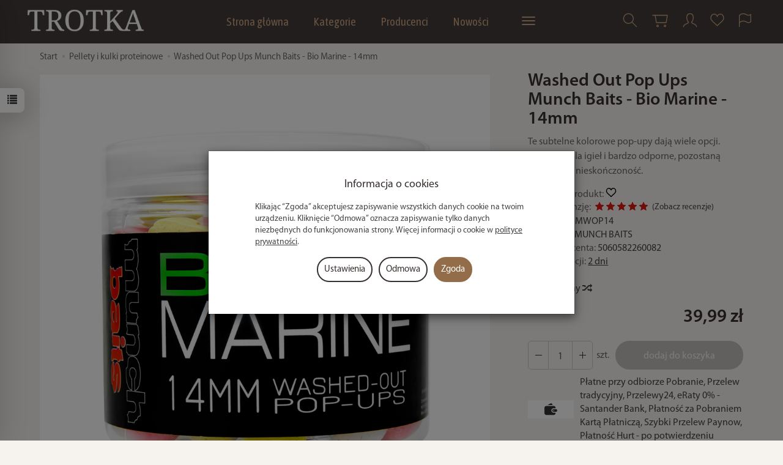

--- FILE ---
content_type: text/html; charset=utf-8
request_url: https://sklep-wedkarski.waw.pl/washed-out-pop-ups-munch-baits-bio-marine-14mm.html
body_size: 32863
content:
<!DOCTYPE html>
<html lang="pl">
   <head>
      <meta name="viewport" content="width=device-width, initial-scale=1.0" />
      
      
      

      
      
      
       
      
      
      
      
      
      
      
      

      
      
      
      
      
      

      <meta http-equiv="Content-Type" content="text/html; charset=utf-8" />
<meta name="keywords" content="Washed Out Pop Ups Munch Baits - Bio Marine - 14mm, KARPIOWANIE JESIEŃ, Seria - Bio Marine Range, Munch Baits, Dystrubucja - Oferta hurtowa, SERIA BIO MARINE, Oferta MUNCH BAITS, Pop-up, Kulki proteinowe, Pellety i kulki proteinowe, Kulki Haczykowe, Przynęty haczykowe, Wędkarstwo Karpiowe, BIO MARINE, MUNCH BAITS" />
<meta name="description" content="Te subtelne kolorowe pop-upy dają wiele opcji. Przyjazne dla igieł i bardzo odporne, pozostaną wyporne w nieskończoność." />
<title>Washed Out Pop Ups Munch Baits - Bio Marine - 14mm - sklep wędkarski TROTKA</title>
<link rel="canonical" href="https://sklep-wedkarski.waw.pl/washed-out-pop-ups-munch-baits-bio-marine-14mm.html" />
      <link rel="preload" href="/bootstrap/fonts/glyphicons-halflings-regular.woff" as="font" crossorigin="anonymous">
      <link href="/bootstrap/css/bootstrap.min.css?v320" rel="preload" as="style">
      <link href="/bootstrap/css/bootstrap.min.css?v320" rel="stylesheet" type="text/css">
      <link href="/cache/css/05f87037a4e749f3967c8db0bac246f5.css?lm=1764744102" rel="preload" as="style" />
<link href="/cache/css/05f87037a4e749f3967c8db0bac246f5.css?lm=1764744102" rel="stylesheet" type="text/css" />
      
      <link rel="shortcut icon" type="image/x-icon" href="/favicon.ico" />
      
    
    <style>  
        @font-face {
            font-family: 'Myriad Pro';
            font-style: normal;
            font-weight: 400;
            src: local('Myriad Pro Regular'), url('/fonts/myriadpro/MYRIADPRO-REGULAR.woff') format('woff');
        }    

        @font-face {
            font-family: 'Myriad Pro';
            font-style: italic;
            font-weight: 400;
            src: local('Myriad Pro Italic'), url('/fonts/myriadpro/MYRIADPRO-ITALIC.woff') format('woff');
        }    

        @font-face {
            font-family: 'Myriad Pro';
            font-style: normal;
            font-weight: 600;
            src: local('Myriad Pro Semibold'), url('/fonts/myriadpro/MYRIADPRO-SEMIBOLD.woff') format('woff');
        }
            
        @font-face {
            font-family: 'Myriad Pro';
            font-style: italic;
            font-weight: 600;
            src: local('Myriad Pro Semibold Italic'), url('/fonts/myriadpro/MYRIADPRO-SEMIBOLDIT.woff') format('woff');
        }

        @font-face {
            font-family: 'Myriad Pro';
            font-style: normal;
            font-weight: 700;
            src: local('Myriad Pro Bold'), url('/fonts/myriadpro/MYRIADPRO-BOLD.woff') format('woff');
        }
        
        @font-face {
            font-family: 'Myriad Pro';
            font-style: italic;
            font-weight: 700;
            src: local('Myriad Pro Bold Italic'), url('/fonts/myriadpro/MYRIADPRO-BOLDIT.woff') format('woff');
        }
    </style>
    

<link href="https://fonts.googleapis.com/css2?family=Asap+Condensed&family=Roboto+Condensed&display=swap" rel="preload" as="style">
<link href="https://fonts.googleapis.com/css2?family=Asap+Condensed&family=Roboto+Condensed&display=swap" rel="stylesheet" type="text/css">


<!--[if IE 9]>
 <style type="text/css">
 select.form-control
 {
    padding-right: 0;
    background-image: none;
 }
 </style>
<![endif]-->





            <script type="text/javascript">
  window.dataLayer = window.dataLayer || [];
  function gtag(){dataLayer.push(arguments)};
</script>
  <script>
    
     gtag('consent', 'default', {
        'functionality_storage': 'granted',
        'personalization_storage': 'granted',
        'security_storage': 'granted',
        'analytics_storage': 'denied',      
        'ad_storage': 'denied',
        'ad_personalization': 'denied',
        'ad_user_data': 'denied',
        'wait_for_update': 500
    });
    
</script>
<script async src="https://www.googletagmanager.com/gtag/js?id=G-BKRKP79H2R"></script>
<script>
  gtag('js', new Date());
  gtag('config', 'G-BKRKP79H2R');
 </script>
 
 
  <script>
  
    gtag("event", "view_item", {
    currency: "PLN",
    value: 39.99,
    items: [
            {
        item_id: "14013",
        item_name: "Washed Out Pop Ups Munch Baits - Bio Marine - 14mm",
        index: 0,
        item_brand: "MUNCH BAITS",
        item_category: "Pellety i kulki proteinowe",
                price: 39.99,
              // Google Ads
        id: "14013",
        google_business_vertical: "retail"
      }    ]
  });
  </script>

 
      <meta name="facebook-domain-verification" content="s1tm45tbwouxbj45yckrgd6rv9ixnb" />
<!-- Google Tag Manager -->
<script>(function(w,d,s,l,i){w[l]=w[l]||[];w[l].push({'gtm.start':
new Date().getTime(),event:'gtm.js'});var f=d.getElementsByTagName(s)[0],
j=d.createElement(s),dl=l!='dataLayer'?'&l='+l:'';j.async=true;j.src=
'https://www.googletagmanager.com/gtm.js?id='+i+dl;f.parentNode.insertBefore(j,f);
})(window,document,'script','dataLayer','GTM-MJ6NFSJ');</script>
<!-- End Google Tag Manager -->
<meta name="google-site-verification" content="ibV4rAUGrDxM8WTlrb9vkhryVNIUP4-tpy-Rp_fjWgs" />

<noscript><img height="1" width="1" style="display:none" src="https://www.facebook.com/tr?id=301193064407870&ev=PageView&noscript=1" /></noscript><!-- Google Tag Manager -->
<script>(function(w,d,s,l,i){w[l]=w[l]||[];w[l].push({'gtm.start':
new Date().getTime(),event:'gtm.js'});var f=d.getElementsByTagName(s)[0],
j=d.createElement(s),dl=l!='dataLayer'?'&l='+l:'';j.async=true;j.src=
'https://www.googletagmanager.com/gtm.js?id='+i+dl;f.parentNode.insertBefore(j,f);
})(window,document,'script','dataLayer','GTM-W6N9VHSN');</script>
<!-- End Google Tag Manager -->








<meta property="og:type" content="website" /><meta property="og:title" content="Washed Out Pop Ups Munch Baits - Bio Marine - 14mm" /><meta property="og:description" content="Te subtelne kolorowe pop-upy dają wiele opcji. Przyjazne dla igieł i bardzo odporne, pozostaną wyporne w nieskończoność." /><meta property="og:url" content="https://sklep-wedkarski.waw.pl/washed-out-pop-ups-munch-baits-bio-marine-14mm.html" /><meta property="og:image" content="https://sklep-wedkarski.waw.pl/media/products/afcf26892421559b9d238cc8fff2b652/images/thumbnail/big_BMWOP14.png?lm=1749589334" /><meta property="og:updated_time" content="1768760990" /><script>

var ad_storage = 'denied';

var analytics_storage = 'denied';

var ad_personalization = "denied";

var ad_user_data = "denied";

var cookies_message_bar_hidden = 0;

const cookies = document.cookie.split("; ");

for (let i = 0; i < cookies.length; i++) {
  const cookie = cookies[i].split("=");
  
  if (cookie[0] === "cookies_google_analytics"){
    var cookies_google_analytics = cookie[1];                                
    
    if(cookies_google_analytics === 'true'){           
       var analytics_storage = "granted";
    }        
  }
  
  if (cookie[0] === "cookies_google_targeting"){
    
    var cookies_google_targeting = cookie[1];                        
            
    if(cookies_google_targeting === 'true'){            
        var ad_storage = "granted";
    }     
  }

 if (cookie[0] === "cookies_google_personalization"){
    
    var cookies_google_personalization = cookie[1];                        
            
    if(cookies_google_personalization === 'true'){            
        var ad_personalization = "granted";
    }     
  }

if (cookie[0] === "cookies_google_user_data"){
    
    var cookies_google_user_data = cookie[1];                        
            
    if(cookies_google_user_data === 'true'){            
        var ad_user_data = "granted";
    }     
  }

if (cookie[0] === "cookies_message_bar_hidden"){
    
    var cookies_message_bar_hidden = cookie[1];                        
            
    if(cookies_message_bar_hidden === 'true'){            
        var cookies_message_bar_hidden = 1;
    }     
  }

}

        
         if (cookies_message_bar_hidden == 1){
            gtag('consent', 'update', {
            'functionality_storage': 'granted',
            'personalization_storage': 'granted',
            'security_storage': 'granted',
            'analytics_storage': analytics_storage,      
            'ad_storage': ad_storage,
            'ad_personalization': ad_personalization,
            'ad_user_data': ad_user_data
        });
         }
    
    </script>   </head>
   <body>
      

<!-- Google Tag Manager (noscript) -->
<noscript><iframe src="https://www.googletagmanager.com/ns.html?id=GTM-MJ6NFSJ"
height="0" width="0" style="display:none;visibility:hidden"></iframe></noscript>
<!-- End Google Tag Manager (noscript) -->

<!-- Google Tag Manager (noscript) -->
<noscript><iframe src="https://www.googletagmanager.com/ns.html?id=GTM-W6N9VHSN"
height="0" width="0" style="display:none;visibility:hidden"></iframe></noscript>
<!-- End Google Tag Manager (noscript) --><!--cvEdronePlugin-->

<!--/cvEdronePlugin-->



<div class="modal fade" id="ajax-login-form-modal" tabindex="-1" role="dialog" aria-hidden="false" aria-modal="true" aria-labelledby="login_ajax">
    <div class="modal-dialog">
        <div class="modal-content">       
            <div id="ajax-login-form"></div>    
        </div>

    </div>
</div>
<div id="sidebar">    
    <div id="sidebar-content" class="modal fade" tabindex="-1" role="dialog" aria-labelledby="sidebar-content-label">
        <div class="modal-dialog" role="document">
            <div class="modal-content">
                <div class="modal-header">
    <button type="button" class="close" data-dismiss="modal" aria-label="Zamknij"><span aria-hidden="true">&times;</span></button>
    <div class="h4 modal-title" id="recentyl-viewed-sidebar-label">Ostatnio przeglądane produkty</div>
</div>
<div id="product-tab-recentyl-viewed-sidebar" class="modal-body">    
</div>         




                        
                <div class="modal-header">
    <button type="button" class="close" data-dismiss="modal" aria-label="Zamknij"><span aria-hidden="true">&times;</span></button>
    <div class="h4 modal-title" id="observe-sidebar-label">Obserwowane produkty</div>
</div>
<div id="product-tab-observe-sidebar" class="modal-body">    
</div>         




                <div class="modal-header" style="padding: 0; min-height: 0; border: none;">
                    <button type="button" class="close" data-dismiss="modal" aria-label="Zamknij"><span aria-hidden="true">&times;</span></button>
                </div>
            </div>
        </div> 
    </div>
    <div id="sidebar-handle" class="closeBtn">
        <svg class="arror-icon" width="10" height="16" viewBox="0 0 5 8" fill="none" xmlns="http://www.w3.org/2000/svg"><path d="M1 1L4 4L1 7" stroke="currentColor" stroke-linecap="round" stroke-linejoin="round"/></svg>
        <span class="glyphicon glyphicon-list"></span>
    </div>
</div>



          <header>
    <nav id="header-navbar" class="navbar navbar-fixed-top bg-menu">
    <div class="container">
        <div id="logo">
            <div>
                <a href="/" aria-label="Strona główna">
                    <img src="/images/frontend/theme/watch_mod/_editor/prod/16504869e91e17831a1fb17d1a181559.png" alt="Logo" />
                </a>
            </div>
        </div>
        <div id="navbar-buttons" class="btn-group pull-right">
            <button 
                id="nav-button-search" 
                type="button" 
                class="btn btn-navbar hidden-xs collapsed" 
                data-toggle="collapse" 
                data-target="#nav-search" 
                data-parent="#header-navbar" 
                aria-label="Szukaj"
            >
                <svg xmlns="http://www.w3.org/2000/svg" width="32px" height="32px" viewBox="0 0 24 24" stroke-width="1" stroke-linecap="round" stroke-linejoin="round" fill="none"><path d="M14.4121122,14.4121122 L20,20"/> <circle cx="10" cy="10" r="6"/></svg>
            </button>
                            <button 
                    id="nav-button-shopping-cart" 
                    type="button" 
                    class="btn btn-navbar collapsed empty" 
                    data-toggle="collapse" 
                    data-target="#nav-shopping-cart"
                    data-parent="#header-navbar" 
                    data-menu-mobile-target="#modal-shopping-cart-container"
                    aria-label="Koszyk"
                >
                    <svg xmlns="http://www.w3.org/2000/svg" width="32px" height="32px" viewBox="0 0 24 24" stroke-width="1" stroke-linecap="round" stroke-linejoin="round" fill="none"><path d="M6 6h15l-1.5 9h-12z"/> <circle cx="9" cy="19" r="1"/> <circle cx="18" cy="19" r="1"/> <path d="M6 6H3"/> </svg>
                    <small class="quantity"></small>
                </button>
                        
            
            <button
                id="nav-button-user"
                type="button"
                class=" btn btn-navbar collapsed"
                data-toggle="collapse"
                data-target="#nav-user"
                data-parent="#header-navbar"
                data-menu-mobile-target="#modal-user"
                aria-label="Moje konto"
            >
                <svg xmlns="http://www.w3.org/2000/svg" width="32px" height="32px" viewBox="0 0 24 24" stroke-width="1" stroke-linecap="round" stroke-linejoin="round" fill="none"><path d="M4,20 C4,17 8,17 10,15 C11,14 8,14 8,9 C8,5.667 9.333,4 12,4 C14.667,4 16,5.667 16,9 C16,14 13,14 14,15 C16,17 20,17 20,20"/> </svg>
                <small class="login-status">&nbsp;</small>
            </button>
            
            <button
  id="nav-observe"
  type="button"
  class="btn btn-navbar hidden-xs collapsed"
  onclick="window.location.href='/user_data/productList/type/observe'"
   style="display:none" >
        <svg role="img" width="24px" height="24px" viewBox="0 0 24 24" xmlns="http://www.w3.org/2000/svg">
            <path d="M6.4592 1C3.44417 1 1 3.81598 1 7.28966C1 7.97227 1.09438 8.62947 1.26893 9.2449C1.71875 10.8309 2.96968 12.0161 4.1733 13.1426L11.5 20L18.8267 13.1426C20.0303 12.0161 21.2813 10.8309 21.7311 9.2449C21.9056 8.62947 22 7.97227 22 7.28966C22 3.81598 19.5558 1 16.5408 1C14.2698 1 12.3227 2.59762 11.5 4.87056C10.6773 2.59762 8.73018 1 6.4592 1Z"  stroke-width="1.3" stroke-linecap="round" stroke-linejoin="round" fill="none"></path>
        </svg>
</button>   
            <button
                id="nav-button-settings" 
                type="button"
                class="btn btn-navbar hidden-xs collapsed" 
                data-toggle="collapse"
                data-target="#nav-settings" 
                data-parent="#header-navbar"
                aria-label="Język i waluta"
            >
                <svg xmlns="http://www.w3.org/2000/svg" width="32px" height="32px" viewBox="0 0 24 24" stroke-width="1" stroke-linecap="round" stroke-linejoin="round" fill="none"><path d="M5 20v-5c1.333-1.333 3-2 5-2 3 0 4 2 6 2 1 0 2-.333 3-1V5c-1 .667-2 1-3 1-2 0-3-2-6-2-2 0-3.667.667-5 2v9"/></svg>
            </button>
        </div>
        <div class="navbar-header hidden-sm hidden-md hidden-lg">
            <button 
                id="nav-button-menu" 
                type="button" 
                class="navbar-toggle collapsed" 
                data-toggle="collapse" 
                data-target="#nav-menu" 
                data-parent="#header-navbar"
                data-menu-mobile-target="#modal-categories"
                aria-label="Rozwiń kategorie"
            >
                <span class="icon-bar"></span>
                <span class="icon-bar"></span>
                <span class="icon-bar"></span>
            </button>
            <button 
                id="nav-button-search-mobile" 
                class="btn btn-navbar collapsed pull-left"
                type="button" 
                data-toggle="collapse" 
                data-target="#nav-search"
                data-parent="#header-navbar"
                data-menu-mobile-target="#modal-search"
                aria-label="Szukaj"
            >
                <svg xmlns="http://www.w3.org/2000/svg" width="32px" height="32px" viewBox="0 0 24 24" stroke-width="1" stroke-linecap="round" stroke-linejoin="round" fill="none"><path d="M14.4121122,14.4121122 L20,20"/> <circle cx="10" cy="10" r="6"/></svg>
            </button>
        </div>
        <div id="nav-menu" class="navbar-collapse collapse clearfix">
            <ul class="nav navbar-nav horizontal-categories" style="visibility: hidden; height: 0">                       
    <li class="hidden-xs">
        <a href="/">Strona główna</a>
    </li>
                                                    <li class="dropdown  count-dropdown ">
                    <a 
                        href="/category/kategorie" 
                        class="dropdown-toggle category-link" 
                        data-hover="dropdown" 
                    >
                        Kategorie
                    </a>
                    <button
                        type="button"
                        class="btn btn-light hidden-sm hidden-md hidden-lg" 
                        data-toggle="dropdown"
                    >
                        <svg width="7" height="12" viewBox="0 0 7 12" fill="none" xmlns="http://www.w3.org/2000/svg"><path d="M1 1L6 6L1 11" stroke="currentColor" stroke-width="2" stroke-linecap="round" stroke-linejoin="round"/></svg>                        
                    </button>
                    <ul class="dropdown-menu">
                                                    <li>
                                <a href="/category/prezent-dla-wedkarza" class="category-link">Prezent dla Wędkarza</a>
                            </li>
                                                    <li>
                                <a href="/category/produkt-w-ekstra-cenie" class="category-link">PRODUKT W EKSTRA CENIE</a>
                            </li>
                                                    <li>
                                <a href="/category/bony-prezentowe" class="category-link">Bony Prezentowe</a>
                            </li>
                                                    <li>
                                <a href="/category/wedki" class="category-link">Wędki</a>
                            </li>
                                                    <li>
                                <a href="/category/kolowrotki" class="category-link">Kołowrotki wędkarskie</a>
                            </li>
                                                    <li>
                                <a href="/category/lodki-zanetowe-nowosc-2021" class="category-link">Łódki Zanętowe</a>
                            </li>
                                                    <li>
                                <a href="/category/bomb-feeder" class="category-link">Bomb Feeder</a>
                            </li>
                                                    <li>
                                <a href="/category/slow-sinking-bomb" class="category-link">Slow Sinking Bomb</a>
                            </li>
                                                    <li>
                                <a href="/category/pellet-waggler" class="category-link">Pellet Waggler</a>
                            </li>
                                                    <li>
                                <a href="/category/method-feeder" class="category-link">Method Feeder</a>
                            </li>
                                                    <li>
                                <a href="/category/feeder-klasyczny" class="category-link">Feeder Klasyczny</a>
                            </li>
                                                    <li>
                                <a href="/category/wedkarstwo-gruntowe" class="category-link">Wędkarstwo Gruntowe</a>
                            </li>
                                                    <li>
                                <a href="/category/karpiarstwo" class="category-link">Wędkarstwo Karpiowe</a>
                            </li>
                                                    <li>
                                <a href="/category/wedkarstwo-splawikowe" class="category-link">Wędkarstwo Spławikowe</a>
                            </li>
                                                    <li>
                                <a href="/category/spinning" class="category-link">Wędkarstwo Spinning</a>
                            </li>
                                                    <li>
                                <a href="/category/stanowisko-wedkarskie" class="category-link">Stanowisko Wędkarskie</a>
                            </li>
                                                    <li>
                                <a href="/category/fotele-wedkarskie" class="category-link">Fotele Wędkarskie</a>
                            </li>
                                                    <li>
                                <a href="/category/kosze-wedkarskie" class="category-link">Kosze Wędkarskie</a>
                            </li>
                                                    <li>
                                <a href="/category/wozki-transportowe" class="category-link">Wózki transportowe</a>
                            </li>
                                                    <li>
                                <a href="/category/namioty-lozka" class="category-link">Namioty Wędkarskie i Łóżka Wędkarskie</a>
                            </li>
                                                    <li>
                                <a href="/category/pontony" class="category-link">Pontony Wędkarskie</a>
                            </li>
                                                    <li>
                                <a href="/category/dipy-liquidy-i-atraktory" class="category-link">Dipy, liquidy i atraktory</a>
                            </li>
                                                    <li>
                                <a href="/category/pellety-i-kulki-proteinowe" class="category-link">Pellety i kulki proteinowe</a>
                            </li>
                                                    <li>
                                <a href="/category/zylki" class="category-link">Żyłki</a>
                            </li>
                                                    <li>
                                <a href="/category/plecionki" class="category-link">Plecionki</a>
                            </li>
                                                    <li>
                                <a href="/category/haczyki-i-kotwice" class="category-link">Haczyki i kotwice</a>
                            </li>
                                                    <li>
                                <a href="/category/zanety-gliny-dodatki-atraktory" class="category-link">Zanęty, gliny, dodatki, atraktory</a>
                            </li>
                                                    <li>
                                <a href="/category/siatki-na-ryby-i-podrywki" class="category-link">Siatki na ryby, torby na siatki  i podrywki</a>
                            </li>
                                                    <li>
                                <a href="/category/podbieraki-sztyce-i-kosze-podbierakow" class="category-link">Podbieraki, sztyce,kosze podbieraków</a>
                            </li>
                                                    <li>
                                <a href="/category/ciezarki" class="category-link">Ciężarki wędkarskie</a>
                            </li>
                                                    <li>
                                <a href="/category/pokrowce-tuby" class="category-link">Pokrowce, tuby wędkarskie</a>
                            </li>
                                                    <li>
                                <a href="/category/parasole-wedkarskie-2449" class="category-link">Parasole Wędkarskie</a>
                            </li>
                                                    <li>
                                <a href="/category/maty-wedkarskie" class="category-link">Maty Wędkarskie</a>
                            </li>
                                                    <li>
                                <a href="/category/odziez-i-obuwie" class="category-link">Odzież, obuwie</a>
                            </li>
                                                    <li>
                                <a href="/category/elektronika-powerbanki-baterie" class="category-link">Elektronika, Powerbanki, Baterie</a>
                            </li>
                                                    <li>
                                <a href="/category/sygnalizatory-swingery" class="category-link">Sygnalizatory, Swingery, Hangery</a>
                            </li>
                                                    <li>
                                <a href="/category/torby-plecaki-i-organizery" class="category-link">Bagaż - torby, plecaki i organizery</a>
                            </li>
                                                    <li>
                                <a href="/category/akcesoria-spiningowe-406" class="category-link">Akcesoria spiningowe</a>
                            </li>
                                                    <li>
                                <a href="/category/akcesoria-wedkarskie" class="category-link">Akcesoria Wędkarskie</a>
                            </li>
                                                    <li>
                                <a href="/category/oferta-hurtowa" class="category-link">Dystrubucja - Oferta hurtowa</a>
                            </li>
                                            </ul> 
                </li>
                     
                                                    <li class="dropdown  count-dropdown  count-dropdown-small">
                    <a 
                        href="/category/producenci-3366" 
                        class="dropdown-toggle category-link" 
                        data-hover="dropdown" 
                    >
                        Producenci
                    </a>
                    <button
                        type="button"
                        class="btn btn-light hidden-sm hidden-md hidden-lg" 
                        data-toggle="dropdown"
                    >
                        <svg width="7" height="12" viewBox="0 0 7 12" fill="none" xmlns="http://www.w3.org/2000/svg"><path d="M1 1L6 6L1 11" stroke="currentColor" stroke-width="2" stroke-linecap="round" stroke-linejoin="round"/></svg>                        
                    </button>
                    <ul class="dropdown-menu">
                                                    <li>
                                <a href="/category/producenci-aller-aqua" class="category-link">Aller Aqua</a>
                            </li>
                                                    <li>
                                <a href="/category/berkley" class="category-link">Berkley</a>
                            </li>
                                                    <li>
                                <a href="/category/producenci-bestbait" class="category-link">BestBait</a>
                            </li>
                                                    <li>
                                <a href="/category/bkk" class="category-link">BKK</a>
                            </li>
                                                    <li>
                                <a href="/category/producenci-bison" class="category-link">Bison</a>
                            </li>
                                                    <li>
                                <a href="/category/producenci-boatman" class="category-link">BOATMAN</a>
                            </li>
                                                    <li>
                                <a href="/category/bounty" class="category-link">Bounty</a>
                            </li>
                                                    <li>
                                <a href="/category/carp-marker" class="category-link">Carp Marker</a>
                            </li>
                                                    <li>
                                <a href="/category/producenci-carp-old-school" class="category-link">Carp Old School</a>
                            </li>
                                                    <li>
                                <a href="/category/producenci-carp-r-us" class="category-link">Carp'R'us</a>
                            </li>
                                                    <li>
                                <a href="/category/castaway" class="category-link">Castaway</a>
                            </li>
                                                    <li>
                                <a href="/category/cc-moore" class="category-link">CC Moore</a>
                            </li>
                                                    <li>
                                <a href="/category/producenci-champion-feed" class="category-link">Champion Feed</a>
                            </li>
                                                    <li>
                                <a href="/category/chub" class="category-link">CHUB</a>
                            </li>
                                                    <li>
                                <a href="/category/producenci-coppens" class="category-link">Coppens</a>
                            </li>
                                                    <li>
                                <a href="/category/producenci-d-a-m-effzett" class="category-link">D.A.M, Effzett</a>
                            </li>
                                                    <li>
                                <a href="/category/producenci-daiwa" class="category-link">Daiwa</a>
                            </li>
                                                    <li>
                                <a href="/category/producenci-delphin" class="category-link">Delphin</a>
                            </li>
                                                    <li>
                                <a href="/category/dudi-bait" class="category-link">Dudi Bait</a>
                            </li>
                                                    <li>
                                <a href="/category/oferta-drennan" class="category-link">Drennan i ESP</a>
                            </li>
                                                    <li>
                                <a href="/category/dynamite-baits" class="category-link">Dynamite Baits</a>
                            </li>
                                                    <li>
                                <a href="/category/eko-baits" class="category-link">Eko Baits</a>
                            </li>
                                                    <li>
                                <a href="/category/nowa-kategoria" class="category-link">Esca Feeder</a>
                            </li>
                                                    <li>
                                <a href="/category/feeder-bait" class="category-link">Feeder Bait</a>
                            </li>
                                                    <li>
                                <a href="/category/feedex" class="category-link">Feedex</a>
                            </li>
                                                    <li>
                                <a href="/category/producenci-fl" class="category-link">FL</a>
                            </li>
                                                    <li>
                                <a href="/category/producenci-fox" class="category-link">FOX</a>
                            </li>
                                                    <li>
                                <a href="/category/free-spirit" class="category-link">Free Spirit</a>
                            </li>
                                                    <li>
                                <a href="/category/producenci-gamaktsu" class="category-link">Gamakatsu</a>
                            </li>
                                                    <li>
                                <a href="/category/garda" class="category-link">GARDA</a>
                            </li>
                                                    <li>
                                <a href="/category/guru" class="category-link">Guru</a>
                            </li>
                                                    <li>
                                <a href="/category/greys" class="category-link">Greys</a>
                            </li>
                                                    <li>
                                <a href="/category/producenci-jaxon" class="category-link">Jaxon</a>
                            </li>
                                                    <li>
                                <a href="/category/jrc" class="category-link">JRC</a>
                            </li>
                                                    <li>
                                <a href="/category/producenci-kamasan" class="category-link">Kamasan</a>
                            </li>
                                                    <li>
                                <a href="/category/producenci-konger" class="category-link">Konger</a>
                            </li>
                                                    <li>
                                <a href="/category/producenci-korda" class="category-link">Korda</a>
                            </li>
                                                    <li>
                                <a href="/category/korum" class="category-link">Korum</a>
                            </li>
                                                    <li>
                                <a href="/category/producenci-lorpio" class="category-link">Lorpio</a>
                            </li>
                                                    <li>
                                <a href="/category/magic-feeder" class="category-link">Magic Feeder</a>
                            </li>
                                                    <li>
                                <a href="/category/mainline" class="category-link">Mainline wędkarstwo</a>
                            </li>
                                                    <li>
                                <a href="/category/producenci-matchpro" class="category-link">MatchPro</a>
                            </li>
                                                    <li>
                                <a href="/category/producenci-matrix" class="category-link">Matrix</a>
                            </li>
                                                    <li>
                                <a href="/category/producenci-map-match-angling-products" class="category-link">MAP - Match Angling Products</a>
                            </li>
                                                    <li>
                                <a href="/category/producenci-maros" class="category-link">Maros Mix</a>
                            </li>
                                                    <li>
                                <a href="/category/massive-baits" class="category-link">Massive Baits</a>
                            </li>
                                                    <li>
                                <a href="/category/max-carp" class="category-link">Max Carp</a>
                            </li>
                                                    <li>
                                <a href="/category/method-mania" class="category-link">Method Mania</a>
                            </li>
                                                    <li>
                                <a href="/category/producenci-mikado" class="category-link">Mikado</a>
                            </li>
                                                    <li>
                                <a href="/category/mikbaits-3671" class="category-link">MikBaits</a>
                            </li>
                                                    <li>
                                <a href="/category/mitchell" class="category-link">Mitchell</a>
                            </li>
                                                    <li>
                                <a href="/category/producenci-mistrall" class="category-link">Mistrall</a>
                            </li>
                                                    <li>
                                <a href="/category/producenci-nash" class="category-link">Nash</a>
                            </li>
                                                    <li>
                                <a href="/category/nawipoland" class="category-link">NawiPoland</a>
                            </li>
                                                    <li>
                                <a href="/category/navitas" class="category-link">Navitas</a>
                            </li>
                                                    <li>
                                <a href="/category/nytro" class="category-link">NYTRO</a>
                            </li>
                                                    <li>
                                <a href="/category/producenci-okuma" class="category-link">Okuma</a>
                            </li>
                                                    <li>
                                <a href="/category/one-more-cast" class="category-link">One More Cast</a>
                            </li>
                                                    <li>
                                <a href="/category/producenci-osmo-innovations-baits" class="category-link">Osmo Innovation Baits</a>
                            </li>
                                                    <li>
                                <a href="/category/penn" class="category-link">Penn</a>
                            </li>
                                                    <li>
                                <a href="/category/producenci-pb-products" class="category-link">PB Products</a>
                            </li>
                                                    <li>
                                <a href="/category/preston-korum-avid" class="category-link">Preston, Korum, Avid</a>
                            </li>
                                                    <li>
                                <a href="/category/producenci-prologic" class="category-link">Prologic</a>
                            </li>
                                                    <li>
                                <a href="/category/producenci-pros" class="category-link">Pros</a>
                            </li>
                                                    <li>
                                <a href="/category/producenci-pva-hydrospol" class="category-link">PVA HYDROSPOL</a>
                            </li>
                                                    <li>
                                <a href="/category/ridge-monkey" class="category-link">Ridge Monkey</a>
                            </li>
                                                    <li>
                                <a href="/category/ringers" class="category-link">Ringers</a>
                            </li>
                                                    <li>
                                <a href="/category/producenci-robinson" class="category-link">Robinson</a>
                            </li>
                                                    <li>
                                <a href="/category/rp-baits" class="category-link">RP Baits</a>
                            </li>
                                                    <li>
                                <a href="/category/producenci-savage-gear" class="category-link">Savage Gear</a>
                            </li>
                                                    <li>
                                <a href="/category/select" class="category-link">Select</a>
                            </li>
                                                    <li>
                                <a href="/category/producenci-sensas" class="category-link">Sensas</a>
                            </li>
                                                    <li>
                                <a href="/category/shakespeare" class="category-link">Shakespeare</a>
                            </li>
                                                    <li>
                                <a href="/category/producenci-shimano" class="category-link">Shimano</a>
                            </li>
                                                    <li>
                                <a href="/category/producenci-solbaits" class="category-link">Solbaits</a>
                            </li>
                                                    <li>
                                <a href="/category/producenci-sonik" class="category-link">Sonik</a>
                            </li>
                                                    <li>
                                <a href="/category/sonubaits" class="category-link">Sonubaits</a>
                            </li>
                                                    <li>
                                <a href="/category/spiderwire" class="category-link">SpiderWire</a>
                            </li>
                                                    <li>
                                <a href="/category/producenci-star-baits" class="category-link">Star Baits</a>
                            </li>
                                                    <li>
                                <a href="/category/producenci-trabucco" class="category-link">Trabucco</a>
                            </li>
                                                    <li>
                                <a href="/category/the-ultimate-products" class="category-link">The Ultimate Products</a>
                            </li>
                                                    <li>
                                <a href="/category/producenci-trakker-one-step-ahead" class="category-link">Trakker - One Step Ahead</a>
                            </li>
                                                    <li>
                                <a href="/category/producenci-trotka" class="category-link">Trotka</a>
                            </li>
                                                    <li>
                                <a href="/category/producenci-tubertini" class="category-link">Tubertini</a>
                            </li>
                                                    <li>
                                <a href="/category/producenci-under-carp" class="category-link">Under Carp</a>
                            </li>
                                                    <li>
                                <a href="/category/up-fish" class="category-link">UP Fish</a>
                            </li>
                                                    <li>
                                <a href="/category/warmuz-baits" class="category-link">Warmuz Baits</a>
                            </li>
                                                    <li>
                                <a href="/category/producenci-wychwood" class="category-link">Wychwood</a>
                            </li>
                                                    <li>
                                <a href="/category/wiley-x" class="category-link">Wiley X</a>
                            </li>
                                                    <li>
                                <a href="/category/producenci-wolf" class="category-link">Wolf</a>
                            </li>
                                                    <li>
                                <a href="/category/producenci-zfish-612" class="category-link">Zfish</a>
                            </li>
                                                    <li>
                                <a href="/category/zemex" class="category-link">Zemex</a>
                            </li>
                                            </ul> 
                </li>
                     
          
    
        <li><a href="https://sklep-wedkarski.waw.pl/group/nowosci">Nowości </a></li>
    <li><a href="/webpage/oferta-hurtowa.html">Oferta hurt</a></li>
    <li><a href="https://sklep-wedkarski.waw.pl/blog">Blog</a></li>
    <li><a href="/webpage/kontakt.html">Kontakt</a></li>
    <li><a href="/webpage/trotka-vii-polska-bitwa-karpiowa-2025.html">NAWIPOLAND VII POLSKA BITWA KARPIOWA 2026</a></li>
    <li><a href="/webpage/iii-meeting-karpiowy-trotka-przyjaciele.html">III MEETING KARPIOWY TROTKA&PRZYJACIELE</a></li>
    <li><a href="/webpage/finalowy-meeting-trotka-przyjaciele-2025.html">FINAŁOWY MEETING TROTKA&PRZYJACIELE 2025!</a></li>

</ul>




        </div>
        <div class="navbar-dropdown">
            <div id="nav-shopping-cart" class="navbar-collapse collapse">
                <div class="shopping-cart clearfix">
            <div class="text-right">Twój koszyk jest pusty</div>
    </div>





            </div>
            <div id="nav-user" class="navbar-collapse collapseV2 hidden-xs">
                <div class="nav-user-content">
                        <div class="user-content">
        <button class="btn btn-primary" data-action="ajax-login-button">Zaloguj</button>
        <div class="user-options-text text-muted hidden-xs">Nie masz jeszcze konta?</div>
        <a class="btn btn-light" href="https://sklep-wedkarski.waw.pl/user/createAccount" rel="nofollow">Załóż konto</a>    
    </div>

<div class="user-settings hidden-sm hidden-md hidden-lg">
    
    <div class="nav-setting-content">
    <p class="title-settings">
        Waluta
    </p>
    <div class="dropdown dropdown-currency">
        <button class="btn btn-light dropdown-toggle" type="button" id="dropdownCurrencyButton" data-toggle="dropdown" aria-haspopup="true" aria-expanded="false">
            <span>PLN</span>
            <span class="caret"></span>
        </button>
        <div class="dropdown-menu-slide" aria-labelledby="dropdownCurrencyButton">
            <ul class="dropdown-menu-slide-inner">
                                                        
                                                            <li>
                            <a class="dropdown-item" href="/currency/change/currency/3" rel="nofollow">EUR</a>
                        </li>
                                        
                            </ul>
        </div>
    </div>
</div>
</div>


                </div>
            </div>
            <div id="nav-settings" class="hidden-xs navbar-collapse collapseV2"><div class="nav-settings-content"><div class="nav-setting-content">
    <p class="title-settings">
        Waluta
    </p>
    <div class="dropdown dropdown-currency">
        <button class="btn btn-light dropdown-toggle" type="button" id="dropdownCurrencyButton" data-toggle="dropdown" aria-haspopup="true" aria-expanded="false">
            <span>PLN</span>
            <span class="caret"></span>
        </button>
        <div class="dropdown-menu-slide" aria-labelledby="dropdownCurrencyButton">
            <ul class="dropdown-menu-slide-inner">
                                                        
                                                            <li>
                            <a class="dropdown-item" href="/currency/change/currency/3" rel="nofollow">EUR</a>
                        </li>
                                        
                            </ul>
        </div>
    </div>
</div><div class="translator_box"><div id="google_translate_element"></div></div></div></div>
            <div id="nav-search" class="navbar-collapse hidden-xs">
                <div class="nav-search-content">
                    
<form action="/product/search" class="form-inline search" method="get">
    <div class="input-group">
        <label class="sr-only" for="search-0hwb">Wyszukaj</label>
        <input id="search-0hwb" type="search" autocomplete="off" class="form-control" name="query" value="" placeholder='Wpisz czego szukasz' />
        <span class="input-group-btn">
            <button class="btn btn-primary" type="submit" aria-label="Wyszukaj">
                <span class="glyphicon glyphicon-search"></span>
            </button>
        </span>                                
    </div>
</form>






                </div>
            </div>
        </div>
    </div>
</nav>
</header>

<div id="one-column-layout">
	<main>
				
		 
		<div class="container">
		 
			
			 		
				<ol class="breadcrumb hidden-xs" itemscope itemtype="https://schema.org/BreadcrumbList">
    <li itemprop="itemListElement" itemscope itemtype="https://schema.org/ListItem">
        <a itemprop="item" href="https://sklep-wedkarski.waw.pl/"><span itemprop="name">Start</span></a>
        <meta itemprop="position" content="1" />
    </li>
                <li itemprop="itemListElement" itemscope itemtype="https://schema.org/ListItem">
                        <a itemprop="item"  href="https://sklep-wedkarski.waw.pl/category/pellety-i-kulki-proteinowe"><span itemprop="name">Pellety i kulki proteinowe</span></a>
                        <meta itemprop="position" content="2" />
        </li>
            <li itemprop="itemListElement" itemscope itemtype="https://schema.org/ListItem">
                        <a itemprop="item"  href="https://sklep-wedkarski.waw.pl/washed-out-pop-ups-munch-baits-bio-marine-14mm.html"><span itemprop="name">Washed Out Pop Ups Munch Baits - Bio Marine - 14mm</span></a>
                        <meta itemprop="position" content="3" />
        </li>
    </ol>




			  

			
			













 <div itemscope itemtype="https://schema.org/Product">
    <div class="card panel panel-default">
        <div class="panel-body">
            <div class="row">
                <div class="col-xs-12 col-sm-8 product-gallery">            
                    
                    <ul id="product-gallery" class="gallery list-unstyled clearfix gallery-one" data-equalizer>
                        <li id="product-photo" class="col-xs-12" data-src="/media/products/afcf26892421559b9d238cc8fff2b652/images/thumbnail/big_BMWOP14.png?lm=1749589334" data-sub-html="    &lt;div class=&quot;custom-html&quot;&gt;
        &lt;div class=&quot;h4&quot;&gt;Washed Out Pop Ups Munch Baits - Bio Marine - 14mm&lt;/div&gt;
        &lt;p&gt;Pop Ups Munch Baits - Bio Marine - 18mm&lt;/p&gt;
    &lt;/div&gt;
" data-id="" data-gallery="/stThumbnailPlugin.php?i=media%2Fproducts%2Fafcf26892421559b9d238cc8fff2b652%2Fimages%2FBMWOP14.png&t=gallery&f=product&u=1747643297">
                            <div>
                                <div class="gallery-image">
                                    <img itemprop="image" class="img-responsive" src="/media/products/afcf26892421559b9d238cc8fff2b652/images/thumbnail/large_BMWOP14.png?lm=1747682057" alt="Pop Ups Munch Baits - Bio Marine - 18mm" width="1010" height="1010" />
                                                                    </div>
                            </div>
                        </li>
                                            </ul>
                </div>
                <div class="col-xs-12 col-sm-4 product-label relative pull-right">
                    <div id="product-preloader" class="preloader absolute hidden"></div>
                    <h1 itemprop="name">Washed Out Pop Ups Munch Baits - Bio Marine - 14mm</h1>                    

                                            <div class="description-short tinymce_html">
                           <!--[mode:tiny]--><p>Te subtelne kolorowe pop-upy dają wiele opcji. Przyjazne dla igieł i bardzo odporne, pozostaną wyporne w nieskończoność.</p>
                        </div>
                                        

                    <ul class="information">
                        
                                            
                        <li><span class="text-muted">Obserwuj produkt:</span> 
                            <div class="product-observe observe-no" data-product-observe="14013">
                                <svg width="23" height="21" viewBox="0 0 23 21" xmlns="http://www.w3.org/2000/svg">
                                    <path d="M6.4592 1C3.44417 1 1 3.81598 1 7.28966C1 7.97227 1.09438 8.62947 1.26893 9.2449C1.71875 10.8309 2.96968 12.0161 4.1733 13.1426L11.5 20L18.8267 13.1426C20.0303 12.0161 21.2813 10.8309 21.7311 9.2449C21.9056 8.62947 22 7.97227 22 7.28966C22 3.81598 19.5558 1 16.5408 1C14.2698 1 12.3227 2.59762 11.5 4.87056C10.6773 2.59762 8.73018 1 6.4592 1Z" stroke-width="2" stroke-linejoin="round"/>
                                </svg>
                            </div>
                        </li>
                    
                                            
                                                    

<li class="add-review-line">
    <span id="add-review" class="review-text text-muted">Dodaj recenzję:</span>
    <form class="pull-left" action="">
        <input  name="star1" title='Twoja ocena 1' type="radio" class="auto-submit-star" value="1"  />
        <input  name="star1" title='Twoja ocena 2' type="radio" class="auto-submit-star" value="2"  />
        <input  name="star1" title='Twoja ocena 3' type="radio" class="auto-submit-star" value="3"  />
        <input  name="star1" title='Twoja ocena 4' type="radio" class="auto-submit-star" value="4"  />
        <input  name="star1" title='Twoja ocena 5' type="radio" class="auto-submit-star" value="5"  checked="checked"  />        
    </form>
      
        <span class="small pull-left">(<a href="/washed-out-pop-ups-munch-baits-bio-marine-14mm.html#product-tab-review">Zobacz recenzje</a>)</span>
    </li>
<!-- Modal -->
<div class="modal fade" id="star_raiting_modal" tabindex="-1" role="dialog" aria-labelledby="myModalLabel" aria-hidden="true" itemprop="aggregateRating" itemscope itemtype="https://schema.org/AggregateRating">
   <meta itemprop="ratingValue" content="5" />
 <meta itemprop="reviewCount" content="1" />
   <div class="modal-dialog">
    <div class="modal-content">
        <div id="star_raiting"></div>
    </div>
  </div>
</div>
                        
                                                    <li class="code"><span class="text-muted">Kod:</span> <span class="product_code">MBA BMWOP14</span></li>
                        
                        
                                                    <li itemscope itemtype="https://schema.org/Brand" itemprop="brand"><span class="text-muted">Producent:</span> <span itemprop="name" ><a href="/manufacturer/munch-baits" class="producer_name">MUNCH BAITS</a></span></li>
                                                                            <li class="product_man_code_container"><span class="text-muted">Kod producenta:</span> <span class="product_man_code">5060582260082</span></li>
                                                                                                
                                                    <li id="execute_time"><span class="text-muted">Czas realizacji:</span> <span id="execute_time_trigger" rel="#execute_time_overlay" data-toggle="modal" data-target="#execute_time_overlay">2 dni</span></li>
                        
                                                    
<li>
<br/>
<a href="#" id="show-price-modal" terget="_blank" rel="nofollow">Historia ceny <span style="font-size: 14px;" class="glyphicon glyphicon-random"></span></a> <br />                
<!-- Modal -->
<div class="modal fade" id="price_history_modal" tabindex="-1" role="dialog" aria-hidden="true">    
    <div class="modal-dialog">                
    
        <div class="modal-content" style="padding: 15px;">
        
        <div class="modal-header" style="border-bottom: none;">            
            <button type="button" class="close pull-right" data-dismiss="modal" aria-label="Close"><span aria-hidden="true">×</span></button>
        </div>        
            
            
            <div id="price_history_result"></div>
        </div>
    
    </div>
</div>

</li>
                                            </ul>
                    
                    <div id="basket_product_options_container"></div>
                    
                    

                    <meta itemprop="sku" content="14013">
                                        <meta itemprop="gtin" content="5060582260082" />
                                                            
                                            <ul class="information prices" itemprop="offers" itemscope itemtype="https://schema.org/Offer">
                        <meta itemprop="availability" content="https://schema.org/OutOfStock" />
                        <meta itemprop="priceCurrency" content="PLN" />
                        <meta itemprop="url" content="https://sklep-wedkarski.waw.pl/washed-out-pop-ups-munch-baits-bio-marine-14mm.html" />
                        <meta itemprop="priceValidUntil" content="2026-02-01" />

                                                            <meta itemprop="price" content="39.99" />
                            
                                                                                                                            <li class="price-line">
                                        <span class="old_price"></span>
                                        <span class="price"><span id="st_product_options-price-brutto">39,99 zł</span></span>
                                    </li>
                                                            
                            
                            <li class="shopping-cart">
                                <span class="add-quantity">
                                    <button class="btn btn-default btn-qty" data-qty="minus" aria-label="Zwiększ ilość"></button><input type="text" name="product-card[14013][quantity]" id="product-card_14013_quantity" value="1" class="basket_add_quantity form-control" size="4" maxlength="5" data-max="0" data-min="1" inputmode="numeric" onchange="this.value = stPrice.fixNumberFormat(this.value, 0);" aria-label="Ilość" /><button class="btn btn-default btn-qty" data-qty="plus" aria-label="Zmniejsz ilość"></button><span class="uom text-muted">szt.</span>
                                </span>
                                    <form data-product="14013" id="product-card_14013" class="basket_add_button" action="https://sklep-wedkarski.waw.pl/basket/add/14013/1" method="post">
        <div>
            <input type="hidden" name="product_set_discount" value="" />
            <input type="hidden" name="option_list" value="" />
            <div class="relative btn-disable"><button class="btn btn-shopping-cart" type="submit" disabled="disabled">dodaj do koszyka</button><span class="disabled-info btn btn-shopping-cart">Niedostępny</span></div>
        </div>
    </form>
                            </li>
                                                            
                            
                                <li class="highlighted-payment">
        <span class="payment-logo"><img alt="Płatności" src="/images/frontend/theme/responsive/payment/payments.svg" /></span>
        <span class="payment-name">
                            Płatne przy odbiorze Pobranie,                             Przelew tradycyjny,                             Przelewy24,                             eRaty 0% - Santander Bank,                             Płatność za Pobraniem Kartą Płatniczą,                             Szybki Przelew Paynow,                             Płatność Hurt - po potwierdzeniu                    </span>
    </li>




    <li style="margin-top: 12px">    
</li>


                        </ul>
                        
<div id="card-info-box">

    <ul class="flex clearfix">
                <li>
            <button class="btn btn-default text-center collapsed" type="button" data-parent="#card-info-box" data-toggle="collapse" data-target="#card-info-box_content1" aria-expanded="false" aria-controls="card-info-box_content1">
                <span class="hidden-xs hidden-md"><img src="/uploads//picture/pl_PL/de1130a3b015f2226ed18b2603b443e1.png" alt="U ciebie " /></span>
                <span class="hidden-sm">
                    U ciebie 
                    <small class="text-muted">
                       nawet w 24h
                    </small>
                </span>
            </button>
        </li>
        
        
        
    </ul>

        <div id="card-info-box_content1" class="panel-collapse collapse" role="tabpanel" aria-labelledby="card-info-box_head1">
        <div class="tinymce_html">
            <!--[mode:tiny]--><p>Zamówienie realizujemy nawet w ciągu 24 godzin.</p>
        </div>
    </div>
    
    
    
</div>
                                        
                    
                    
                    
                    
                    <div id="st_button-youtube_icon" style="overflow:hidden;">
    <a href="#youtube" class="youtube_icon show">Zobacz załączone video</a>
</div>                    <div class="hidden-xs"><div class="reviews">
    </div>


</div>                </div>
                <div class="col-xs-12 col-sm-8">
                    <div id="product_set_discounts"></div>
                                        <div id="youtube">
<div class="hidden-xs hidden-sm">
<iframe width="864" height="486" src="https://www.youtube.com/embed/9o4h8hT4FtI?rel=0&amp;controls=0" frameborder="0" allow="accelerometer; autoplay; clipboard-write; encrypted-media; gyroscope; picture-in-picture; web-share" allowfullscreen></iframe>
</div>
<div class="soteshop-youtube-mobile visible-xs visible-sm">
<iframe width="98%" height="315" src="https://www.youtube.com/embed/9o4h8hT4FtI?rel=0&amp;controls=0" frameborder="0" allow="accelerometer; autoplay; clipboard-write; encrypted-media; gyroscope; picture-in-picture; web-share" allowfullscreen></iframe>
</div>
<div class="hidden-xs hidden-sm">
<iframe width="864" height="486" src="https://www.youtube.com/embed/w6XYbA1YtSI?rel=0&amp;controls=0" frameborder="0" allow="accelerometer; autoplay; clipboard-write; encrypted-media; gyroscope; picture-in-picture; web-share" allowfullscreen></iframe>
</div>
<div class="soteshop-youtube-mobile visible-xs visible-sm">
<iframe width="98%" height="315" src="https://www.youtube.com/embed/w6XYbA1YtSI?rel=0&amp;controls=0" frameborder="0" allow="accelerometer; autoplay; clipboard-write; encrypted-media; gyroscope; picture-in-picture; web-share" allowfullscreen></iframe>
</div>
</div>
<div style="clear: both;"></div>                                            <div id="description-long" itemprop="description" class="description tinymce_html">
                            <!--[mode:tiny]--><h2>Opis producenta</h2>
<p>Te subtelne kolorowe pop-upy dają wiele opcji. Przyjazne dla igieł i bardzo odporne, pozostaną wyporne w nieskończoność.</p>
<p>Pełne protein morskich, płynnych dodatków i naszego sprawdzonego wodnego stymulatora.</p>
<p>Dostępne w 200ml tubach – 14mm/18mm</p>                        
                            <p id="producer-infromation">
                                <a id="active_product_safety_modal" aria-label='Informacje o bezpieczeństwie produktu'>Informacje o bezpieczeństwie produktu</a>
                                <a id="active_product_producer_info_modal" aria-label='Informacje o producencie'>Informacje o producencie</a>
                            </p>
                        </div>
                        <div id="description-safety">
                            
                            
                        </div>
                                                                
                                        <div class="row">
	<div class="description tinymce_html col-xs-12"><!--[mode:tiny]--><h2>Parametry</h2>
<p><em>Washed Out Pop Ups Munch Baits - Bio Marine</em></p>
<p>Rozmiar - 14mm</p>
<p>Opakowanie - 200ml</p></div>
</div>                </div>
                            </div>
            <div class="visible-xs"><div class="reviews">
    </div>


</div>        </div>

                    <div class="card-tabs relative">
                <ul id="product-tabs" class="nav nav-tabs">
                                        <li>
                        <a href="#product-tab-1" data-url="/product/recommendProducts/id/14013/id_category/402/id_producer/155/category_ids/1024%2C1014%2C402" rel="nofollow">Polecane produkty</a>
                    </li>
                                    </ul>
            </div>

            <div class="tab-content">
                                    <div class="tab-pane" id="product-tab-1"></div>
                            </div>
        
        <ul class="nav nav-tabs">
    <li class="active">
        <a rel="nofollow" href="#" style="pointer-events: none;">Pytania do produktu</a>
    </li>
</ul>



<div class="row" style="margin-bottom: 30px;">

    <div class="col-xs-12 col-sm-8">
        <br>
            Zadaj pytanie dotyczące produktu. Nasz zespół z przyjemnością udzieli szczegółowej odpowiedzi na zapytanie.<br>
            <button style="margin-top: 15px;" type="button" id="active-faq-question-modal" class="btn btn-default">Zadaj pytanie</button><br>
        <br>
    </div>
    
</div>

<!-- Modal -->
<div class="modal fade" id="faq-question-modal" tabindex="-1" role="dialog" aria-labelledby="myModalLabel" aria-hidden="true">
  <div class="modal-dialog">
    <div class="modal-content">
        <div id="faq-question"></div>
    </div>
  </div>
</div>

        
        <ul class="nav nav-tabs">
    <li class="active">
        <a rel="nofollow">Ostatnio przeglądane produkty</a>
    </li>
</ul>

</br>
<div id="product-tab-recentyl-viewed">
</div>         




            
        
        <div id="sidebar-interest"></div>




        <ul class="nav nav-tabs">
    <li class="active">
        <a rel="nofollow">Recenzje</a>
    </li>
</ul>

 
</br>
<div id="product-tab-review">
</div>         





    </div>
        
            <div itemprop="review" itemtype="http://schema.org/Review" itemscope style="display: none;">
            <div itemprop="author" itemtype="http://schema.org/Person" itemscope>
                <meta itemprop="name" content="Michał Buczko" />
            </div>
            <div itemprop="reviewRating" itemtype="http://schema.org/Rating" itemscope>
                <meta itemprop="ratingValue" content="5" />
                <meta itemprop="bestRating" content="5" />
            </div>
        </div>
    </div>

<div class="modal fade" id="execute_time_overlay" tabindex="-1" role="dialog" aria-labelledby="execute_time_overlay" aria-hidden="true">
  <div class="modal-dialog">
    <div class="modal-content">
    </div>
  </div>
</div>








  

  
  


  
		</div> 
	</main>
    <footer>
	    
<div id="newsletter">
    <div class="text">
        <div class="h5">Dołącz do Newsletter</div>
        <div><!--[mode:tiny]--><p>Dołącz do Newsletter i bądź na bieżąco!</p></div>
    </div>
    <form class="st_form_ver6" method="post" action="/newsletter/add">
    <label class="control-label" for="email">E-mail (login)</label>
    <span class="required-mark" aria-hidden="true">*</span>
        <div class="input-group">
            <input type="text" name="newsletter[email]" id="email" value="" class="form-control" aria-required="true" />                         
            <input type="hidden" name="newsletter[privacy]" id="newsletter_privacy" value="1" />
            <input type="hidden" name="newsletter[new_user]" id="newsletter_new_user" value="" />
            <span class="input-group-btn">
                <input type="submit" name="commit" value="Dodaj" class="btn btn-primary" />    
            </span>                                
        </div>
    </form>
</div>
<div class="navbar navbar-default clearfix">
    <div class="container">
        <div id="accordion_footer" class="panel-group row">
            <div class="col-xs-12 col-sm-9">
                <div class="row">
                    
                    	<div class="foot-group list-group col-xs-12 col-sm-3">
		<div class="list-group-item-heading h5">
	<a data-toggle="collapse" data-parent="#accordion_footer" href="#collapse_1">Zamówienie <span class="caret hidden-sm hidden-md hidden-lg"></span></a>
</div>  
<div id="collapse_1" class="list-group collapse">
                 
        <a href="/webpage/koszty-i-sposoby-dostawy.html">Koszty i sposoby dostawy</a>
        
                 
        <a href="/webpage/kupujesz-zyskujesz.html">Kupujesz & Zyskujesz</a>
        
                 
        <a href="/webpage/sposoby-platnosci.html">Sposoby płatności</a>
        
                 
        <a href="/webpage/zwroty.html">Zwrot - 100dni</a>
        
                 
        <a href="/webpage/reklamacje.html">Reklamacje</a>
        
                 
        <a href="/webpage/korzysci-z-zakupow-w-trotce.html">Korzyści z zakupów w Trotce</a>
        
      
    
</div>                                 
	</div>
	<div class="foot-group list-group col-xs-12 col-sm-3">
		<div class="list-group-item-heading h5">
	<a data-toggle="collapse" data-parent="#accordion_footer" href="#collapse_3">Informacje <span class="caret hidden-sm hidden-md hidden-lg"></span></a>
</div>  
<div id="collapse_3" class="list-group collapse">
                 
        <a href="/webpage/o-firmie.html">O nas</a>
        
                 
        <a href="/webpage/kontakt.html">Kontakt</a>
        
                 
        <a href="/webpage/polityka-prywatnosci.html">Polityka prywatności</a>
        
                 
        <a href="/webpage/regulamin.html">Regulamin</a>
        
                 
        <a href="/webpage/sprawdz-nasze-social-media.html">Sprawdź nasze Social Media</a>
        
                 
        <a href="/webpage/raty-santander-trotka.html">RATY 0% SANTANDER TROTKA</a>
        
      
    
</div>                                 
	</div>
	<div class="foot-group list-group col-xs-12 col-sm-3 visible-xs">
		<div class="list-group-item-heading h5"><a href="/webpage/kontakt.html">Kontakt</a></div>
	</div>

                </div>
            </div>
                            <div class="list-group col-xs-12 col-sm-3 pull-right">
                            
<div class="social social-footer">
    <div class="h5">Social media</div>
    <div class="space"></div>
    <div class="icons">
                    <a href="https://www.facebook.com/SklepWedkarskiTrotka" target="_blank" rel="noopener">
                                <img class="bottom" src="/images/frontend/theme/bianco/social/facebook-white.png" alt='Facebook' width="37" height="37"/>
                <span class="txt">Facebook</span>            </a>
                            
            <a href="https://www.youtube.com/c/SklepW%C4%99dkarskiTROTKAWarszawa" target="_blank" rel="noopener">
                                <img class="bottom" src="/images/frontend/theme/bianco/social/youtube-white.png" alt='Youtube' width="37" height="37"/>
                <span class="txt">Youtube</span>            </a>
                    
            <a href="https://www.instagram.com/sklep_wedkarski_trotka/" target="_blank" rel="noopener">
                                <img class="bottom" src="/images/frontend/theme/bianco/social/instagram-white.png" alt='Instagram' width="37" height="37"/>
                <span class="txt">Instagram</span>            </a>
                 
                                            
            <a href="/newsletter/add">
                                <img class="bottom" src="/images/frontend/theme/bianco/social/newsletter-white.png" alt='Newsletter' width="37" height="37"/>
                <span class="txt">Newsletter</span>            </a>
            </div>
</div> 
                </div>
                    </div>
        <div class="copyright clearfix">
            <a href="https://www.sote.pl/" target="_blank" rel="noopener" title="Sklep internetowy SOTE">Sklep internetowy SOTE</a>
    </div>
    </div>
</div>
	</footer>
</div>          <!--cvEdronePlugin-->
    
    <!--/cvEdronePlugin-->
   <!-- Modal -->
<div class="modal fade" id="ajax-cookie-modal" tabindex="-1" role="dialog" aria-hidden="true" style="z-index:2060" aria-label="Ustawienia cookies">
    <div class="modal-dialog">

        <div class="modal-content">
        
        
            <div class="modal-header">
                <button type="button" class="close" data-dismiss="modal" aria-label="Close"><span aria-hidden="true">&times;</span></button>
                <div class="modal-title h4" id="myModalLabel">Ustawienia cookies</div>
            </div>

            <div class="modal-body panel-body">   
            

                <div class="small" style="padding: 0px 30px;">
                                

                    <div class="row">
                        <div class="col-sm-12">
                            <div class="h4">Niezbędne pliki cookie</div>
                        </div>                
                    </div>
                    

                    <div class="row">            
                        
                        <div class="col-xs-12 col-sm-10">                                                    
                            Te pliki cookie są niezbędne do działania strony i nie można ich wyłączyć. Służą na przykład do utrzymania zawartości koszyka użytkownika. Możesz ustawić przeglądarkę tak, aby blokowała te pliki cookie, ale wtedy strona nie będzie działała poprawnie. Te pliki cookie pozwalają na identyfikację np. osób zalogowanych.                            
                            <br/><br/>
                        </div>
                        
                        <div class="col-xs-12 col-sm-2">
                            Zawsze aktywne
                        </div>
                                               
                                            
                    </div>
                    
                    
                    
                    <div class="row">
                        <div class="col-sm-12">
                            <div class="h4">Analityczne pliki cookie</div>
                        </div>
                    </div>

                    <div class="row">

                        <div class="col-xs-12 col-sm-10">                            
                            Te pliki cookie pozwalają liczyć wizyty i źródła ruchu. Dzięki tym plikom wiadomo, które strony są bardziej popularne i w jaki sposób poruszają się odwiedzający stronę. Wszystkie informacje gromadzone przez te pliki cookie są anonimowe.                                                        
                            <br/><br/>
                        </div>

                        <div class="col-xs-12 col-sm-2">

                            <label for="checkbox-1" class="toggle-switchy" data-color="green" data-text="false" data-style="square" aria-label="Analityczne pliki cookie">
                                <input checked type="checkbox" id="checkbox-1">
                                <span class="toggle">
                                <span class="switch"></span>
                                </span>
                            </label>

                        </div>

                    </div>
                    
                    
                    
                    <div class="row">
                        <div class="col-sm-12">
                            <div class="h4">Reklamowe pliki cookie</div>
                        </div>
                    </div>

                    <div class="row">

                        <div class="col-xs-12 col-sm-10">                            
                            Reklamowe pliki cookie mogą być wykorzystywane za pośrednictwem naszej strony przez naszych partnerów reklamowych. Służą do budowania profilu Twoich zainteresowań na podstawie informacji o stronach, które przeglądasz, co obejmuje unikalną identyfikację Twojej przeglądarki i urządzenia końcowego. Jeśli nie zezwolisz na te pliki cookie, nadal będziesz widzieć w przeglądarce podstawowe reklamy, które nie są oparte na Twoich zainteresowaniach.
                            <br/><br/>
                        </div>

                        <div class="col-xs-12 col-sm-2">

                            <label for="checkbox-2" class="toggle-switchy"  data-color="green" data-text="false" data-style="square" aria-label="Reklamowe pliki cookie">
                                <input checked type="checkbox" id="checkbox-2">
                                <span class="toggle">
                                <span class="switch"></span>
                                </span>
                            </label>

                        </div>

                    </div>
                    
                    
                                        <div class="row">
                        
                        <div class="col-xs-12 col-sm-12">                        
                            Nasza strona korzysta z usług Google, takich jak Google Analytics i Google Ads. Aby dowiedzieć się więcej o tym, jak Google wykorzystuje dane z naszej strony, zapoznaj się z <a target="_blank" href="https://policies.google.com/technologies/partner-sites">polityką prywatności i warunkami Google</a>.
                            <br/><br/>
                        </div>

                    </div>                    
                    
                    
                    <div class="row">
                        <div class="col-sm-12">
                            <div class="h4">Wysyłanie danych związanych z reklamami</div>
                        </div>
                    </div>

                    <div class="row">

                        <div class="col-xs-12 col-sm-10">                            
                            Zgadzam się na wysyłanie danych związanych z reklamami do Google.
                            <br/><br/>
                        </div>

                        <div class="col-xs-12 col-sm-2">

                            <label for="checkbox-4" class="toggle-switchy"  data-color="green" data-text="false" data-style="square" aria-label="Wysyłanie danych związanych z reklamami">
                                <input checked type="checkbox" id="checkbox-4">
                                <span class="toggle">
                                <span class="switch"></span>
                                </span>
                            </label>

                        </div>

                    </div>
                    
                    
                    <div class="row">
                        <div class="col-sm-12">
                            <div class="h4">Reklamy spersonalizowane Google</div>
                        </div>
                    </div>

                    <div class="row">

                        <div class="col-xs-12 col-sm-10">                            
                            Zgadzam się na używanie reklam spersonalizowanych. Reklamy te są dostosowywane do konkretnych preferencji, zachowań i cech użytkownika. Google zbiera dane na temat aktywności użytkownika w internecie, takie jak wyszukiwania, przeglądane strony internetowe, kliknięcia i zakupy online, aby lepiej zrozumieć jego zainteresowania i preferencje.
                            <br/><br/>
                        </div>

                        <div class="col-xs-12 col-sm-2">

                            <label for="checkbox-3" class="toggle-switchy"  data-color="green" data-text="false" data-style="square" aria-label="Reklamy spersonalizowane Google">
                                <input checked type="checkbox" id="checkbox-3">
                                <span class="toggle">
                                <span class="switch"></span>
                                </span>
                            </label>

                        </div>

                    </div>
                                        
                    
                    <div class="row">                        

                        <button id="cookies-modal-accept" class="btn btn-primary pull-right">Zapisz i zamknij</button>
                        
                    </div>
                    
                </div>        
            </div>
        
        </div>

    </div>
</div>


<style type="text/css">

    #cookies_message:before{
        background: #cccccc;
    }

    #cookies_content{
        color: #000000;
    }

    #cookies_frame
    {
        width: 1310px;
    }
</style>
      <div id="modal-shopping-cart-container" class="modal menu-modal fade" tabindex="-1" role="dialog" aria-labelledby="shopping-cart-label">
    <div class="modal-dialog" role="document">
        <div class="modal-content">
            <div class="modal-header">
                <button type="button" class="close" data-dismiss="modal" aria-label="Zamknij"><span aria-hidden="true">&times;</span></button>
                <div class="modal-title h4" id="shopping-cart-label">Koszyk</div>
            </div>
            <div id="modal-shopping-cart" class="modal-body">
                <div class="shopping-cart clearfix">
            <div class="text-right">Twój koszyk jest pusty</div>
    </div>





            </div>
        </div>
    </div> 
</div>
<div id="modal-categories" class="modal menu-modal fade" tabindex="-1" role="dialog" aria-labelledby="modal-categories-label">
    <div class="modal-dialog" role="document">
        <div class="modal-content">
            <div class="modal-header">
                <button type="button" class="close" data-dismiss="modal" aria-label="Zamknij"><span aria-hidden="true">&times;</span></button>
                <div class="modal-title h4" id="modal-categories-label">Kategorie</div>
            </div>
            <div class="modal-body">
                <ul class="nav navbar-nav horizontal-categories" style="visibility: hidden; height: 0">                       
    <li class="hidden-xs">
        <a href="/">Strona główna</a>
    </li>
                                                    <li class="dropdown  count-dropdown ">
                    <a 
                        href="/category/kategorie" 
                        class="dropdown-toggle category-link" 
                        data-hover="dropdown" 
                    >
                        Kategorie
                    </a>
                    <button
                        type="button"
                        class="btn btn-light hidden-sm hidden-md hidden-lg" 
                        data-toggle="dropdown"
                    >
                        <svg width="7" height="12" viewBox="0 0 7 12" fill="none" xmlns="http://www.w3.org/2000/svg"><path d="M1 1L6 6L1 11" stroke="currentColor" stroke-width="2" stroke-linecap="round" stroke-linejoin="round"/></svg>                        
                    </button>
                    <ul class="dropdown-menu">
                                                    <li>
                                <a href="/category/prezent-dla-wedkarza" class="category-link">Prezent dla Wędkarza</a>
                            </li>
                                                    <li>
                                <a href="/category/produkt-w-ekstra-cenie" class="category-link">PRODUKT W EKSTRA CENIE</a>
                            </li>
                                                    <li>
                                <a href="/category/bony-prezentowe" class="category-link">Bony Prezentowe</a>
                            </li>
                                                    <li>
                                <a href="/category/wedki" class="category-link">Wędki</a>
                            </li>
                                                    <li>
                                <a href="/category/kolowrotki" class="category-link">Kołowrotki wędkarskie</a>
                            </li>
                                                    <li>
                                <a href="/category/lodki-zanetowe-nowosc-2021" class="category-link">Łódki Zanętowe</a>
                            </li>
                                                    <li>
                                <a href="/category/bomb-feeder" class="category-link">Bomb Feeder</a>
                            </li>
                                                    <li>
                                <a href="/category/slow-sinking-bomb" class="category-link">Slow Sinking Bomb</a>
                            </li>
                                                    <li>
                                <a href="/category/pellet-waggler" class="category-link">Pellet Waggler</a>
                            </li>
                                                    <li>
                                <a href="/category/method-feeder" class="category-link">Method Feeder</a>
                            </li>
                                                    <li>
                                <a href="/category/feeder-klasyczny" class="category-link">Feeder Klasyczny</a>
                            </li>
                                                    <li>
                                <a href="/category/wedkarstwo-gruntowe" class="category-link">Wędkarstwo Gruntowe</a>
                            </li>
                                                    <li>
                                <a href="/category/karpiarstwo" class="category-link">Wędkarstwo Karpiowe</a>
                            </li>
                                                    <li>
                                <a href="/category/wedkarstwo-splawikowe" class="category-link">Wędkarstwo Spławikowe</a>
                            </li>
                                                    <li>
                                <a href="/category/spinning" class="category-link">Wędkarstwo Spinning</a>
                            </li>
                                                    <li>
                                <a href="/category/stanowisko-wedkarskie" class="category-link">Stanowisko Wędkarskie</a>
                            </li>
                                                    <li>
                                <a href="/category/fotele-wedkarskie" class="category-link">Fotele Wędkarskie</a>
                            </li>
                                                    <li>
                                <a href="/category/kosze-wedkarskie" class="category-link">Kosze Wędkarskie</a>
                            </li>
                                                    <li>
                                <a href="/category/wozki-transportowe" class="category-link">Wózki transportowe</a>
                            </li>
                                                    <li>
                                <a href="/category/namioty-lozka" class="category-link">Namioty Wędkarskie i Łóżka Wędkarskie</a>
                            </li>
                                                    <li>
                                <a href="/category/pontony" class="category-link">Pontony Wędkarskie</a>
                            </li>
                                                    <li>
                                <a href="/category/dipy-liquidy-i-atraktory" class="category-link">Dipy, liquidy i atraktory</a>
                            </li>
                                                    <li>
                                <a href="/category/pellety-i-kulki-proteinowe" class="category-link">Pellety i kulki proteinowe</a>
                            </li>
                                                    <li>
                                <a href="/category/zylki" class="category-link">Żyłki</a>
                            </li>
                                                    <li>
                                <a href="/category/plecionki" class="category-link">Plecionki</a>
                            </li>
                                                    <li>
                                <a href="/category/haczyki-i-kotwice" class="category-link">Haczyki i kotwice</a>
                            </li>
                                                    <li>
                                <a href="/category/zanety-gliny-dodatki-atraktory" class="category-link">Zanęty, gliny, dodatki, atraktory</a>
                            </li>
                                                    <li>
                                <a href="/category/siatki-na-ryby-i-podrywki" class="category-link">Siatki na ryby, torby na siatki  i podrywki</a>
                            </li>
                                                    <li>
                                <a href="/category/podbieraki-sztyce-i-kosze-podbierakow" class="category-link">Podbieraki, sztyce,kosze podbieraków</a>
                            </li>
                                                    <li>
                                <a href="/category/ciezarki" class="category-link">Ciężarki wędkarskie</a>
                            </li>
                                                    <li>
                                <a href="/category/pokrowce-tuby" class="category-link">Pokrowce, tuby wędkarskie</a>
                            </li>
                                                    <li>
                                <a href="/category/parasole-wedkarskie-2449" class="category-link">Parasole Wędkarskie</a>
                            </li>
                                                    <li>
                                <a href="/category/maty-wedkarskie" class="category-link">Maty Wędkarskie</a>
                            </li>
                                                    <li>
                                <a href="/category/odziez-i-obuwie" class="category-link">Odzież, obuwie</a>
                            </li>
                                                    <li>
                                <a href="/category/elektronika-powerbanki-baterie" class="category-link">Elektronika, Powerbanki, Baterie</a>
                            </li>
                                                    <li>
                                <a href="/category/sygnalizatory-swingery" class="category-link">Sygnalizatory, Swingery, Hangery</a>
                            </li>
                                                    <li>
                                <a href="/category/torby-plecaki-i-organizery" class="category-link">Bagaż - torby, plecaki i organizery</a>
                            </li>
                                                    <li>
                                <a href="/category/akcesoria-spiningowe-406" class="category-link">Akcesoria spiningowe</a>
                            </li>
                                                    <li>
                                <a href="/category/akcesoria-wedkarskie" class="category-link">Akcesoria Wędkarskie</a>
                            </li>
                                                    <li>
                                <a href="/category/oferta-hurtowa" class="category-link">Dystrubucja - Oferta hurtowa</a>
                            </li>
                                            </ul> 
                </li>
                     
                                                    <li class="dropdown  count-dropdown  count-dropdown-small">
                    <a 
                        href="/category/producenci-3366" 
                        class="dropdown-toggle category-link" 
                        data-hover="dropdown" 
                    >
                        Producenci
                    </a>
                    <button
                        type="button"
                        class="btn btn-light hidden-sm hidden-md hidden-lg" 
                        data-toggle="dropdown"
                    >
                        <svg width="7" height="12" viewBox="0 0 7 12" fill="none" xmlns="http://www.w3.org/2000/svg"><path d="M1 1L6 6L1 11" stroke="currentColor" stroke-width="2" stroke-linecap="round" stroke-linejoin="round"/></svg>                        
                    </button>
                    <ul class="dropdown-menu">
                                                    <li>
                                <a href="/category/producenci-aller-aqua" class="category-link">Aller Aqua</a>
                            </li>
                                                    <li>
                                <a href="/category/berkley" class="category-link">Berkley</a>
                            </li>
                                                    <li>
                                <a href="/category/producenci-bestbait" class="category-link">BestBait</a>
                            </li>
                                                    <li>
                                <a href="/category/bkk" class="category-link">BKK</a>
                            </li>
                                                    <li>
                                <a href="/category/producenci-bison" class="category-link">Bison</a>
                            </li>
                                                    <li>
                                <a href="/category/producenci-boatman" class="category-link">BOATMAN</a>
                            </li>
                                                    <li>
                                <a href="/category/bounty" class="category-link">Bounty</a>
                            </li>
                                                    <li>
                                <a href="/category/carp-marker" class="category-link">Carp Marker</a>
                            </li>
                                                    <li>
                                <a href="/category/producenci-carp-old-school" class="category-link">Carp Old School</a>
                            </li>
                                                    <li>
                                <a href="/category/producenci-carp-r-us" class="category-link">Carp'R'us</a>
                            </li>
                                                    <li>
                                <a href="/category/castaway" class="category-link">Castaway</a>
                            </li>
                                                    <li>
                                <a href="/category/cc-moore" class="category-link">CC Moore</a>
                            </li>
                                                    <li>
                                <a href="/category/producenci-champion-feed" class="category-link">Champion Feed</a>
                            </li>
                                                    <li>
                                <a href="/category/chub" class="category-link">CHUB</a>
                            </li>
                                                    <li>
                                <a href="/category/producenci-coppens" class="category-link">Coppens</a>
                            </li>
                                                    <li>
                                <a href="/category/producenci-d-a-m-effzett" class="category-link">D.A.M, Effzett</a>
                            </li>
                                                    <li>
                                <a href="/category/producenci-daiwa" class="category-link">Daiwa</a>
                            </li>
                                                    <li>
                                <a href="/category/producenci-delphin" class="category-link">Delphin</a>
                            </li>
                                                    <li>
                                <a href="/category/dudi-bait" class="category-link">Dudi Bait</a>
                            </li>
                                                    <li>
                                <a href="/category/oferta-drennan" class="category-link">Drennan i ESP</a>
                            </li>
                                                    <li>
                                <a href="/category/dynamite-baits" class="category-link">Dynamite Baits</a>
                            </li>
                                                    <li>
                                <a href="/category/eko-baits" class="category-link">Eko Baits</a>
                            </li>
                                                    <li>
                                <a href="/category/nowa-kategoria" class="category-link">Esca Feeder</a>
                            </li>
                                                    <li>
                                <a href="/category/feeder-bait" class="category-link">Feeder Bait</a>
                            </li>
                                                    <li>
                                <a href="/category/feedex" class="category-link">Feedex</a>
                            </li>
                                                    <li>
                                <a href="/category/producenci-fl" class="category-link">FL</a>
                            </li>
                                                    <li>
                                <a href="/category/producenci-fox" class="category-link">FOX</a>
                            </li>
                                                    <li>
                                <a href="/category/free-spirit" class="category-link">Free Spirit</a>
                            </li>
                                                    <li>
                                <a href="/category/producenci-gamaktsu" class="category-link">Gamakatsu</a>
                            </li>
                                                    <li>
                                <a href="/category/garda" class="category-link">GARDA</a>
                            </li>
                                                    <li>
                                <a href="/category/guru" class="category-link">Guru</a>
                            </li>
                                                    <li>
                                <a href="/category/greys" class="category-link">Greys</a>
                            </li>
                                                    <li>
                                <a href="/category/producenci-jaxon" class="category-link">Jaxon</a>
                            </li>
                                                    <li>
                                <a href="/category/jrc" class="category-link">JRC</a>
                            </li>
                                                    <li>
                                <a href="/category/producenci-kamasan" class="category-link">Kamasan</a>
                            </li>
                                                    <li>
                                <a href="/category/producenci-konger" class="category-link">Konger</a>
                            </li>
                                                    <li>
                                <a href="/category/producenci-korda" class="category-link">Korda</a>
                            </li>
                                                    <li>
                                <a href="/category/korum" class="category-link">Korum</a>
                            </li>
                                                    <li>
                                <a href="/category/producenci-lorpio" class="category-link">Lorpio</a>
                            </li>
                                                    <li>
                                <a href="/category/magic-feeder" class="category-link">Magic Feeder</a>
                            </li>
                                                    <li>
                                <a href="/category/mainline" class="category-link">Mainline wędkarstwo</a>
                            </li>
                                                    <li>
                                <a href="/category/producenci-matchpro" class="category-link">MatchPro</a>
                            </li>
                                                    <li>
                                <a href="/category/producenci-matrix" class="category-link">Matrix</a>
                            </li>
                                                    <li>
                                <a href="/category/producenci-map-match-angling-products" class="category-link">MAP - Match Angling Products</a>
                            </li>
                                                    <li>
                                <a href="/category/producenci-maros" class="category-link">Maros Mix</a>
                            </li>
                                                    <li>
                                <a href="/category/massive-baits" class="category-link">Massive Baits</a>
                            </li>
                                                    <li>
                                <a href="/category/max-carp" class="category-link">Max Carp</a>
                            </li>
                                                    <li>
                                <a href="/category/method-mania" class="category-link">Method Mania</a>
                            </li>
                                                    <li>
                                <a href="/category/producenci-mikado" class="category-link">Mikado</a>
                            </li>
                                                    <li>
                                <a href="/category/mikbaits-3671" class="category-link">MikBaits</a>
                            </li>
                                                    <li>
                                <a href="/category/mitchell" class="category-link">Mitchell</a>
                            </li>
                                                    <li>
                                <a href="/category/producenci-mistrall" class="category-link">Mistrall</a>
                            </li>
                                                    <li>
                                <a href="/category/producenci-nash" class="category-link">Nash</a>
                            </li>
                                                    <li>
                                <a href="/category/nawipoland" class="category-link">NawiPoland</a>
                            </li>
                                                    <li>
                                <a href="/category/navitas" class="category-link">Navitas</a>
                            </li>
                                                    <li>
                                <a href="/category/nytro" class="category-link">NYTRO</a>
                            </li>
                                                    <li>
                                <a href="/category/producenci-okuma" class="category-link">Okuma</a>
                            </li>
                                                    <li>
                                <a href="/category/one-more-cast" class="category-link">One More Cast</a>
                            </li>
                                                    <li>
                                <a href="/category/producenci-osmo-innovations-baits" class="category-link">Osmo Innovation Baits</a>
                            </li>
                                                    <li>
                                <a href="/category/penn" class="category-link">Penn</a>
                            </li>
                                                    <li>
                                <a href="/category/producenci-pb-products" class="category-link">PB Products</a>
                            </li>
                                                    <li>
                                <a href="/category/preston-korum-avid" class="category-link">Preston, Korum, Avid</a>
                            </li>
                                                    <li>
                                <a href="/category/producenci-prologic" class="category-link">Prologic</a>
                            </li>
                                                    <li>
                                <a href="/category/producenci-pros" class="category-link">Pros</a>
                            </li>
                                                    <li>
                                <a href="/category/producenci-pva-hydrospol" class="category-link">PVA HYDROSPOL</a>
                            </li>
                                                    <li>
                                <a href="/category/ridge-monkey" class="category-link">Ridge Monkey</a>
                            </li>
                                                    <li>
                                <a href="/category/ringers" class="category-link">Ringers</a>
                            </li>
                                                    <li>
                                <a href="/category/producenci-robinson" class="category-link">Robinson</a>
                            </li>
                                                    <li>
                                <a href="/category/rp-baits" class="category-link">RP Baits</a>
                            </li>
                                                    <li>
                                <a href="/category/producenci-savage-gear" class="category-link">Savage Gear</a>
                            </li>
                                                    <li>
                                <a href="/category/select" class="category-link">Select</a>
                            </li>
                                                    <li>
                                <a href="/category/producenci-sensas" class="category-link">Sensas</a>
                            </li>
                                                    <li>
                                <a href="/category/shakespeare" class="category-link">Shakespeare</a>
                            </li>
                                                    <li>
                                <a href="/category/producenci-shimano" class="category-link">Shimano</a>
                            </li>
                                                    <li>
                                <a href="/category/producenci-solbaits" class="category-link">Solbaits</a>
                            </li>
                                                    <li>
                                <a href="/category/producenci-sonik" class="category-link">Sonik</a>
                            </li>
                                                    <li>
                                <a href="/category/sonubaits" class="category-link">Sonubaits</a>
                            </li>
                                                    <li>
                                <a href="/category/spiderwire" class="category-link">SpiderWire</a>
                            </li>
                                                    <li>
                                <a href="/category/producenci-star-baits" class="category-link">Star Baits</a>
                            </li>
                                                    <li>
                                <a href="/category/producenci-trabucco" class="category-link">Trabucco</a>
                            </li>
                                                    <li>
                                <a href="/category/the-ultimate-products" class="category-link">The Ultimate Products</a>
                            </li>
                                                    <li>
                                <a href="/category/producenci-trakker-one-step-ahead" class="category-link">Trakker - One Step Ahead</a>
                            </li>
                                                    <li>
                                <a href="/category/producenci-trotka" class="category-link">Trotka</a>
                            </li>
                                                    <li>
                                <a href="/category/producenci-tubertini" class="category-link">Tubertini</a>
                            </li>
                                                    <li>
                                <a href="/category/producenci-under-carp" class="category-link">Under Carp</a>
                            </li>
                                                    <li>
                                <a href="/category/up-fish" class="category-link">UP Fish</a>
                            </li>
                                                    <li>
                                <a href="/category/warmuz-baits" class="category-link">Warmuz Baits</a>
                            </li>
                                                    <li>
                                <a href="/category/producenci-wychwood" class="category-link">Wychwood</a>
                            </li>
                                                    <li>
                                <a href="/category/wiley-x" class="category-link">Wiley X</a>
                            </li>
                                                    <li>
                                <a href="/category/producenci-wolf" class="category-link">Wolf</a>
                            </li>
                                                    <li>
                                <a href="/category/producenci-zfish-612" class="category-link">Zfish</a>
                            </li>
                                                    <li>
                                <a href="/category/zemex" class="category-link">Zemex</a>
                            </li>
                                            </ul> 
                </li>
                     
          
    
        <li><a href="https://sklep-wedkarski.waw.pl/group/nowosci">Nowości </a></li>
    <li><a href="/webpage/oferta-hurtowa.html">Oferta hurt</a></li>
    <li><a href="https://sklep-wedkarski.waw.pl/blog">Blog</a></li>
    <li><a href="/webpage/kontakt.html">Kontakt</a></li>
    <li><a href="/webpage/trotka-vii-polska-bitwa-karpiowa-2025.html">NAWIPOLAND VII POLSKA BITWA KARPIOWA 2026</a></li>
    <li><a href="/webpage/iii-meeting-karpiowy-trotka-przyjaciele.html">III MEETING KARPIOWY TROTKA&PRZYJACIELE</a></li>
    <li><a href="/webpage/finalowy-meeting-trotka-przyjaciele-2025.html">FINAŁOWY MEETING TROTKA&PRZYJACIELE 2025!</a></li>

</ul>




            </div>
        </div>
    </div> 
</div>
<div id="modal-user" class="modal menu-modal fade" tabindex="-1" role="dialog" aria-labelledby="modal-user-label">
    <div class="modal-dialog" role="document">
        <div class="modal-content">
            <div class="modal-header">
                <button type="button" class="close" data-dismiss="modal" aria-label="Zamknij"><span aria-hidden="true">&times;</span></button>
                <div class="modal-title h4" id="modal-user-label">Moje konto</div>
            </div>
            <div class="modal-body">
                    <div class="user-content">
        <button class="btn btn-primary" data-action="ajax-login-button">Zaloguj</button>
        <div class="user-options-text text-muted hidden-xs">Nie masz jeszcze konta?</div>
        <a class="btn btn-light" href="https://sklep-wedkarski.waw.pl/user/createAccount" rel="nofollow">Załóż konto</a>    
    </div>

<div class="user-settings hidden-sm hidden-md hidden-lg">
    
    <div class="nav-setting-content">
    <p class="title-settings">
        Waluta
    </p>
    <div class="dropdown dropdown-currency">
        <button class="btn btn-light dropdown-toggle" type="button" id="dropdownCurrencyButton" data-toggle="dropdown" aria-haspopup="true" aria-expanded="false">
            <span>PLN</span>
            <span class="caret"></span>
        </button>
        <div class="dropdown-menu-slide" aria-labelledby="dropdownCurrencyButton">
            <ul class="dropdown-menu-slide-inner">
                                                        
                                                            <li>
                            <a class="dropdown-item" href="/currency/change/currency/3" rel="nofollow">EUR</a>
                        </li>
                                        
                            </ul>
        </div>
    </div>
</div>
</div>


            </div>
        </div>
    </div>
</div>
<div id="modal-search" class="modal menu-modal fade" tabindex="-1" role="dialog" aria-labelledby="modal-search-label">
    <div class="modal-dialog" role="document">
        <div class="modal-content">
            <div class="modal-header">
                <button type="button" class="close" data-dismiss="modal" aria-label="Zamknij"><span aria-hidden="true">&times;</span></button>
                <div class="modal-title h4" id="modal-search-label">Wyszukiwanie produktów</div>
            </div>
            <div class="modal-body">
                
<form action="/product/search" class="form-inline search" method="get">
    <div class="input-group">
        <label class="sr-only" for="search-lt0u">Wyszukaj</label>
        <input id="search-lt0u" type="search" autocomplete="off" class="form-control" name="query" value="" placeholder='Wpisz czego szukasz' />
        <span class="input-group-btn">
            <button class="btn btn-primary" type="submit" aria-label="Wyszukaj">
                <span class="glyphicon glyphicon-search"></span>
            </button>
        </span>                                
    </div>
</form>






            </div>
        </div>
    </div>
</div>
               <a id="phone-call" href="tel:+48 791 650 980" aria-hidden="true" tabindex="-1"><span class="glyphicon glyphicon-earphone"></span></a>
            <a href="#" id="toTopNew" class="btn-to-top" aria-label="Do góry" aria-hidden="true" tabindex="-1">
         <svg width="21" height="13" viewBox="0 0 21 13" fill="none" xmlns="http://www.w3.org/2000/svg">
            <path d="M1 12L10.5 1L20 12" stroke-width="2" stroke-linecap="round" stroke-linejoin="round"/>
         </svg>
      </a>
   <script src="/cache/js/952efd680b46ce42712d033cc187a01a.js?lm=1764744104" type="text/javascript"></script><script type="text/javascript">
	//<![CDATA[
	 jQuery(function($) {
		
		function addScrollToMenu() {
			var topDropdowns = $('#header-navbar .navbar-collapse, #header-navbar .horizontal-categories .dropdown-menu, #nav-settings .nav-settings-content')
			if ($(window).width() > 768) {
				var windowHeight = $(window).height();
				var menuHeight = $('#header-navbar').height();
				topDropdowns.css('max-height', windowHeight - menuHeight - 30);
			}else{
				topDropdowns.removeAttr('style')
			}
		}

	    $(document).ready(function(){			
			$("#homepage-carousel .social .icons").hover(
				function() {
					$('#homepage-carousel .social .h5, #homepage-carousel .social .space').css( "opacity", '0' );
				}, function() {
					$('#homepage-carousel .social .h5, #homepage-carousel .social .space').css( "opacity", '' );
				}
			);

			addScrollToMenu();
	    });
		
		$(window).resize(function(){
			addScrollToMenu();
		});
		
		$(window).load(function(){
			setTimeout(function() { 
				$('#homepage-carousel .social').addClass('show-social');
			}, 1000);
			
			setTimeout(function() { 
				$('#homepage-carousel .swiper-pagination').addClass('show-pagination');
			}, 1200);
		
		});
	 });
	 //]]>
</script><script type="text/javascript">
jQuery(function ($)
{
    $(document).ready(function()
    {

        !function(f,b,e,v,n,t,s){if(f.fbq)return;n=f.fbq=function(){n.callMethod?
        n.callMethod.apply(n,arguments):n.queue.push(arguments)};if(!f._fbq)f._fbq=n;
        n.push=n;n.loaded=!0;n.version='2.0';n.agent='plsote';n.queue=[];t=b.createElement(e);t.async=!0;
        t.src=v;s=b.getElementsByTagName(e)[0];s.parentNode.insertBefore(t,s)}(window,
        document,'script','https://connect.facebook.net/en_US/fbevents.js');
        fbq('init', '301193064407870');

        if($.cookies.get('cookies_google_targeting') == true)
        {
            fbq('track', 'PageView');
            
            fbq('track', 'ViewContent', {
                    content_name: 'Washed Out Pop Ups Munch Baits - Bio Marine - 14mm', 
                    content_category: 'Pellety i kulki proteinowe',
                    content_ids: ['MBA BMWOP14'],
                    content_type: 'product',
                                        value: 39.99,
                    
                    currency: 'PLN'
                    },{eventID: '0534025'});
                    
        }

        
    });
});
</script><script type="text/javascript">
	
		$('#nav-user > .nav').append('<div id="google_translate_element_mobile" class="visible-xs"></div>');
		function googleTranslateElementInit() {
			if (window.innerWidth < 768) {
				console.log("mobile")
				new google.translate.TranslateElement({
					pageLanguage: 'pl',
					multilanguagePage: true,
				},
				'google_translate_element_mobile');
			} else{
				console.log("Desktop")
				new google.translate.TranslateElement({
					pageLanguage: 'pl',
					multilanguagePage: true,
				},
				'google_translate_element');
			}   
		}
	
</script><script type="text/javascript" src="//translate.google.com/translate_a/element.js?cb=googleTranslateElementInit"></script><script>
    (function(w,d,s,i,dl){w._ceneo = w._ceneo || function () {
    w._ceneo.e = w._ceneo.e || []; w._ceneo.e.push(arguments); };
    w._ceneo.e = w._ceneo.e || [];dl=dl===undefined?"dataLayer":dl;
    const f = d.getElementsByTagName(s)[0], j = d.createElement(s); 
    j.defer = true;
    j.src = "https://ssl.ceneo.pl/ct/v5/script.js?accountGuid=" + i + "&t=" + 
    Date.now() + (dl ? "&dl=" + dl : ''); f.parentNode.insertBefore(j, f);
    })(window, document, "script", "31958");
</script><script>
    _ceneo('enableManualConsentMode');
</script><script type="text/javascript">
jQuery(function ($) {
    $(document).ready(function() {

        if($.cookies.get('cookies_google_targeting') == true)
        {
            _ceneo('updateConsentState', {
                allow_tracking: true
            });    
            console.log('ceneo tracking works');
            
        }
        
    });
});
</script><script type="text/javascript" src="/js/jquery.cookie.js"></script><script type="text/javascript" src="/js/jquery.md5.js"></script><script type="text/javascript">
jQuery(function ($)
{
    $(document).ready(function()
    {               
        console.log("ads tracker status: active");       
        
        var getUrlParameter = function getUrlParameter(sParam) {
            var sPageURL = window.location.search.substring(1),
            sURLVariables = sPageURL.split('&'),
            sParameterName,
            i;
            
            for (i = 0; i < sURLVariables.length; i++) {
                sParameterName = sURLVariables[i].split('=');
        
                if (sParameterName[0] === sParam) {
                    return sParameterName[1] === undefined ? true : decodeURIComponent(sParameterName[1]);
                }
            }
        };
        
        function updateDebug(ads_id, ads_tracker_cookie) {
            // Funkcja sanitizująca wejściowe dane
            var sanitize = function(str) {
                return String(str)
                    .replace(/</g, "&lt;")
                    .replace(/>/g, "&gt;")
                    .replace(/"/g, "&quot;")
                    .replace(/'/g, "&#039;");
            };

            
            var referrer = document.referrer ? sanitize(document.referrer) : "";
            var browser = "Mozilla/5.0 (Macintosh; Intel Mac OS X 10_15_7) AppleWebKit/537.36 (KHTML, like Gecko) Chrome/131.0.0.0 Safari/537.36; ClaudeBot/1.0; +claudebot@anthropic.com)";
            var ip = "3.14.79.63";
            var hash = sanitize(getUrlParameter('hash') || "");
            var url = window.location.protocol + "//" + window.location.host + window.location.pathname + window.location.search;
            var cookie = JSON.stringify(ads_tracker_cookie);

            $.post( "/adsTracker/debug", { url: url, referrer: referrer, browser: browser, ip: ip, hash: hash, ads_id: ads_id, cookie: cookie })
              .done(function( data ) {
                console.log("debug update");
            });
        }

        
        function updateRemoteAddressData(ads_id, ads_tracker_cookie) {
            // Funkcja sanitizująca wejściowe dane
            var sanitize = function(str) {
                return String(str)
                    .replace(/</g, "&lt;")
                    .replace(/>/g, "&gt;")
                    .replace(/"/g, "&quot;")
                    .replace(/'/g, "&#039;");
            };

            // Pobieramy adres IP z PHP (sanitize używany w PHP) oraz inne dane
            var remote_address = "3.14.79.63";
            var rawHash = getUrlParameter('hash');
            var hash = sanitize(rawHash || "");
            if (!hash) {
                hash = "###direct###";
            }
            var url = window.location.protocol + "//" + window.location.host + window.location.pathname + window.location.search;
            var cookie = JSON.stringify(ads_tracker_cookie);

            // Logowanie danych przed wysłaniem
            console.log("remote url: " + url);
            console.log("remote address: " + remote_address);
            console.log("remote ads hash: " + hash);
            console.log("remote ads id: " + ads_id);
            console.log("remote cookies: " + cookie);
            
            $.post( "/adsTracker/remoteAddressData", { url: url, remote_address: remote_address, hash: hash, ads_id: ads_id, cookie: cookie })
              .done(function( data ) {
                console.log("remote address data update");
            });
            
            
        }

        
        
        function getKeyByValue(object, value) { 
            for (var prop in object) { 
                if (object.hasOwnProperty(prop)) { 
                    if (object[prop] === value) 
                    return prop; 
                } 
            } 
        }                
        
        function getDateFormat() {
            var d = new Date();
            d = d.getFullYear() + "-" + ('0' + (d.getMonth() + 1)).slice(-2) + "-" + ('0' + d.getDate()).slice(-2) + " " + ('0' + d.getHours()).slice(-2) + ":" + ('0' + d.getMinutes()).slice(-2) + ":" + ('0' + d.getSeconds()).slice(-2);
            return d;
        }
                               
        
        function prepareCookies(ads_id, ads_tracker_cookie) { 
            
                var ads_hash_control = "ffed2b43d54b71c9013d115ac56ec60a";
                var ads_tracker_cookie_json = JSON.stringify(ads_tracker_cookie);
                                
                console.log(ads_tracker_cookie_json);
                
                
                                    updateRemoteAddressData(ads_id, ads_tracker_cookie);
                           
                                
                               

                var expires_at = new Date();                
                
                var days = 30;
                
                expires_at.setTime(expires_at.getTime() + 1000 * days * 24 * 60 * 60);                
                $.cookies.set('ads_tracker_'+ads_hash_control, ads_tracker_cookie_json, {path: '/', expiresAt: expires_at});
                                                
        }
        
        function addCookiesData(ads_id, ads_path) { 

                var ads_hash_control = "ffed2b43d54b71c9013d115ac56ec60a";
                var date_time = getDateFormat();                
                var md5 = $.md5(date_time);                                
                
                var ads_tracker_entering = {};          
                ads_tracker_entering['ads_cookie_hash'] = md5;      
                ads_tracker_entering['ads_id'] = ads_id;                
                ads_tracker_entering['ads_path'] = ads_path;
                ads_tracker_entering['ads_entering'] = 1;   
                ads_tracker_entering['ads_last'] = "true";    
                ads_tracker_entering['ads_create'] = date_time;         
                ads_tracker_entering['ads_update'] = date_time;
                ads_tracker_entering['ads_sum_control'] = "";
                
                var md5control = $.md5(JSON.stringify(ads_tracker_entering)+ads_hash_control);                
                ads_tracker_entering['ads_sum_control'] = md5control;                
                
                var ads_tracker_cookie = [];                                                           
                ads_tracker_cookie.push(ads_tracker_entering);
                
                console.log(ads_tracker_cookie);
                
                return ads_tracker_cookie;                              
        }                
        
        function checkSumControl(ads_tracker_entering) {                      
                        
            var ads_hash_control = "ffed2b43d54b71c9013d115ac56ec60a";
            
            var check_sum_entering = Object.assign({}, ads_tracker_entering);
                  
            var check_hash = check_sum_entering['ads_sum_control'];            
                        
            //console.log("check_hash :"+check_hash);                     
                     
            check_sum_entering['ads_last'] = "true";         
            check_sum_entering['ads_sum_control'] = "";            
            var md5control = $.md5(JSON.stringify(check_sum_entering)+ads_hash_control);
            console.log(check_hash + " = " + md5control);
            
            if(check_hash==md5control){
                console.log("sum control status: true");
                return true;       
                
            }else{
                console.log("sum control status: false");
                return false;
            }
                                  
        }
        
        
        function updateCookiesData(ads_tracker_cookie, ads_id, ads_path) {                                             
          var ads_hash_control = "ffed2b43d54b71c9013d115ac56ec60a";
          var is_exist = 0;                    
                              
          $.each( ads_tracker_cookie, function( key, ads_tracker_entering ) {                                                                                                               
                                                        
             var sum_control_status = checkSumControl(ads_tracker_entering);                                                        
                                                        
              ads_tracker_entering['ads_last'] = "false";              
              
              if(ads_tracker_entering['ads_id'] == ads_id){
                                      
                    console.log("finded");
                    console.log("sum control:"+ads_tracker_entering['ads_sum_control']);
                    
                    is_exist = 1;
                                                        
                    var date_time = getDateFormat();              
                                        
                    ads_tracker_entering['ads_entering'] = ads_tracker_entering['ads_entering']+1 ;                                  
                    ads_tracker_entering['ads_update'] = date_time;
                    ads_tracker_entering['ads_last'] = "true";
                    ads_tracker_entering['ads_sum_control'] = "";
                    
                    var md5control = $.md5(JSON.stringify(ads_tracker_entering)+ads_hash_control);                                                                            
                    ads_tracker_entering['ads_sum_control'] = md5control;
                    
                    console.log("new sum control:"+ads_tracker_entering['ads_sum_control']);
                    
                                      
              }                           
              
          });
          
          if(is_exist==0){
                var ads_hash_control = "ffed2b43d54b71c9013d115ac56ec60a";            
                var date_time = getDateFormat();  
                var md5 = $.md5(date_time);                                                
                
                var ads_tracker_entering = {};              
                ads_tracker_entering['ads_cookie_hash'] = md5;  
                ads_tracker_entering['ads_id'] = ads_id;
                ads_tracker_entering['ads_path'] = ads_path;
                ads_tracker_entering['ads_entering'] = 1;       
                ads_tracker_entering['ads_last'] = "true";
                ads_tracker_entering['ads_create'] = date_time;         
                ads_tracker_entering['ads_update'] = date_time;
                ads_tracker_entering['ads_sum_control'] = "";
                
                var md5control = $.md5(JSON.stringify(ads_tracker_entering)+ads_hash_control);                
                ads_tracker_entering['ads_sum_control'] = md5control;                                
                                                                                                   
                ads_tracker_cookie.push(ads_tracker_entering);  
                                                    
           }                                                                             
          
          return ads_tracker_cookie
                             
        }
        
        
       //************* start recognize active ads ******************
 
        var ads_hash_control = "ffed2b43d54b71c9013d115ac56ec60a";    
        var url_hash = getUrlParameter('hash');
        console.log("ads tracker hash: "+url_hash);
        
        var ads_array_hash = $.parseJSON('["direct_entrance","36ca7c13c586e3caad82729c8f43b884","98d629732a506cc3959ecd43c2fb048b","chat_ai","9889abf701c71df60bc854871f075e06"]');
        var ads_array_ids = $.parseJSON('[1,2,3,4,6]');
        var ads_array_path = $.parseJSON('["Wej\u015bcia bezpo\u015brednie\/Wej\u015bcia bezpo\u015brednie","Por\u00f3wnywarki\/Fbfeed","Google\/Google Shopping","Soteshop\/Zdarzenia","IInflu Robert Retma\u0144ski\/Robert Retma\u0144ski"]');
        
                
        if($.inArray(url_hash, ads_array_hash) !== -1){
                              
            console.log("recognize active ads");
            
                
            var key = getKeyByValue(ads_array_hash, url_hash);            
            var ads_id = ads_array_ids[key];            
            var ads_path = ads_array_path[key];
            
            var active_ads_session = window.sessionStorage.getItem("active_ads_"+ads_id);
            window.sessionStorage.setItem("active_session", "active");                                         
            
            if(active_ads_session!="active"){                                
                console.log("add to session ads "+ads_id);
                
                window.sessionStorage.setItem("active_ads_"+ads_id, "active");
            
            
                $.post( "/adsTracker/checkAds", { id: ads_id })
                  .done(function( data ) {
                    // alert( "Data Loaded: " + data );
                });
                                        
                
                if (!$.cookies.get('ads_tracker_'+ads_hash_control)) {                                                          
                                                                                        
                    var ads_tracker_cookie = addCookiesData(ads_id, ads_path);
                    
                    prepareCookies(ads_id, ads_tracker_cookie);
                                                                                                                                                                    
                }else{
                    
                    var ads_tracker_cookie = $.cookies.get('ads_tracker_'+ads_hash_control);                                
                                    
                    ads_tracker_cookie = updateCookiesData(ads_tracker_cookie, ads_id, ads_path);                                                                                                
                                                 
                    prepareCookies(ads_id, ads_tracker_cookie);                                
                    
                }  
                
             }else{
                 console.log("ads was active: "+ads_id);
             }                                          
            
        }else{
            console.log("can't ads recognize");
                        
            var active_session = window.sessionStorage.getItem("active_session");            
            
            if(active_session!="active"){                                
                console.log("welcome to direct enterence");
                
                window.sessionStorage.setItem("active_session", "active");
                                
                var ads_id = 1;
                var ads_path = "Wejścia bezpośrednie"; 

                                
                $.post( "/adsTracker/checkAds", { id: ads_id })
                    .done(function( data ) {                
                });                                    
            
                if (!$.cookies.get('ads_tracker_'+ads_hash_control)) {                                                          
                                                                                        
                    var ads_tracker_cookie = addCookiesData(ads_id, ads_path);
                    
                    prepareCookies(ads_id, ads_tracker_cookie);
                                                                                                                                                                    
                }else{
                    
                    var ads_tracker_cookie = $.cookies.get('ads_tracker_'+ads_hash_control);                                
                                    
                    ads_tracker_cookie = updateCookiesData(ads_tracker_cookie, ads_id, ads_path);                                                                                                
                                                 
                    prepareCookies(ads_id, ads_tracker_cookie);                                
                    
                }               
                
            }
            
        }
        
        let eventFired = false;
            
        $('#chat-ai-modal').on('keypress', '#chat-ai-message-input', function(event) {                
            if (event.which === 13) {   
                sendChatAiEvent();                    
            }
        });

        $('#chat-ai-modal').on('click', '#send-chat-ai-arrow', function() {                        
            sendChatAiEvent();            
        });       
        
        
        function sendChatAiEvent()
        {
            if (eventFired) return;
            eventFired = true;
            
            console.log("Event Chat AI");
                        
            var ads_id = 4;
            var ads_path = "Chat AI"; 

            $.post( "/adsTracker/checkAds", { id: ads_id })
                .done(function( data ) {  
                
            });
            
            if (!$.cookies.get('ads_tracker_'+ads_hash_control)) {                                                          
                                
                                                                                    
                var ads_tracker_cookie = addCookiesData(ads_id, ads_path);
                
                prepareCookies(ads_id, ads_tracker_cookie);
                                                                                                                                                                
            }else{
                                
                
                var ads_tracker_cookie = $.cookies.get('ads_tracker_'+ads_hash_control);                                
                                
                ads_tracker_cookie = updateCookiesData(ads_tracker_cookie, ads_id, ads_path);                                                                                                
                                             
                prepareCookies(ads_id, ads_tracker_cookie);                                
                
            }      
            
        }
        
        
        
    
    });
});
</script><script>
  window.fbAsyncInit = function() {
    FB.init({
      appId      : '2630470683640329',
      xfbml      : true,
      version    : 'v6.0'
    });
    FB.AppEvents.logPageView();
  };

  (function(d, s, id){
     var js, fjs = d.getElementsByTagName(s)[0];
     if (d.getElementById(id)) {return;}
     js = d.createElement(s); js.id = id;
     js.src = "https://connect.facebook.net/us_US/sdk.js";
     fjs.parentNode.insertBefore(js, fjs);
   }(document, 'script', 'facebook-jssdk'));
</script><script type="text/javascript">
    
    (function(srcjs){
        window._edrone = window._edrone || {};
        
                _edrone.app_id = '62c5c6918266c';
                _edrone.version = '8.0.3';
                _edrone.platform = 'SOTESHOP';
                _edrone.platform_version = '8.4.0.4';
                
        var doc = document.createElement('script');
        doc.type = 'text/javascript';
        doc.async = true;
        doc.src = ('https:' == document.location.protocol ? 'https:' : 'http:') + srcjs;
        var s = document.getElementsByTagName('script')[0];
        s.parentNode.insertBefore(doc, s);
    })("//d3bo67muzbfgtl.cloudfront.net/edrone_2_0.js?app_id=62c5c6918266c");
    
    var cv_edrone_product_data = {};
    
</script><script type="text/javascript">
//<![CDATA[
jQuery(function($){

    // 1) przy starcie strony sprawdź, czy są obserwowane produkty
    $(document).ready(function() {
        updateNavObserve();

        // Obsługa kliknięć „obserwuj/usuń obserwację”
        $(document).on('click', '.product-observe', function() {
            let productId = $(this).data('product-observe');
            let $div = $(this).closest('div');

            if ($div.hasClass('observe-no')) {
                // dodaj do obserwacji
                $.get('/st-product-observe/addToObserve', 
                      { product_id: productId }, function() {
                    setTimeout(function() {
                        blinkInGreen();
                        setObserveYesForProduct(productId);
                        showProductsSidebar();
                        updateNavObserve();        // <-- po dodaniu: odśwież nav-observe
                    }, 200);
                });
            } else if ($div.hasClass('observe-yes')) {
                // usuń z obserwacji
                $.get('/st-product-observe/removeFromObserve', 
                      { product_id: productId }, function() {
                    setTimeout(function() {
                        blinkInRed();
                        setObserveNoForProduct(productId);
                        showProductsSidebar();
                        updateNavObserve();        // <-- po usunięciu: odśwież nav-observe
                    }, 200);
                });
            }

            // animacja latającego klona
            var $clone = $(this).clone().css({
                position: 'absolute',
                top: $(this).offset().top,
                left: $(this).offset().left,
                zIndex: 9999
            }).appendTo('body');
            
            var target = $("#sidebar-handle").offset();
            if (target) {
                $clone.animate({
                    top: target.top,
                    left: target.left
                }, 1000, function() { $clone.remove(); });
            } else {
                $clone.remove();
                console.error('Element #sidebar-handle nie znaleziony.');
            }
        });

        // Funkcja do sprawdzania i ukrywania/pokazywania nav-observe
        function updateNavObserve() {
            $.get('/st-product-observe/isObserve', function(resp) {
                if (resp === 'false') {
                    $('#nav-observe').hide();
                } else {
                    $('#nav-observe').show();
                }
            });
        }

        // Pozostałe funkcje pomocnicze:
        function setObserveNoForProduct(id) {
            $('div[data-product-observe="' + id + '"].observe-yes')
                .removeClass('observe-yes')
                .addClass('observe-no');
        }
        function setObserveYesForProduct(id) {
            $('div[data-product-observe="' + id + '"].observe-no')
                .removeClass('observe-no')
                .addClass('observe-yes');
        }
        function showProductsSidebar() {
            $.get('/st-product-observe/showProductsSidebar', function(html) {
                setTimeout(function() {
                    $('#product-tab-observe-sidebar').html(html);
                }, 200);
            });
        }
        function blinkInRed() {
            $('#sidebar-handle').animate({'dummy':1},{
                step: function() {
                    $(this).css('background-color','#eee')
                           .find('.glyphicon-list')
                           .toggleClass('glyphicon-list glyphicon-trash');
                },
                complete: function() {
                    $(this).animate({'dummy':1},{
                        step: function() {
                            $(this).css('background-color','')
                                   .find('.glyphicon-trash')
                                   .toggleClass('glyphicon-trash glyphicon-list');
                        }
                    });
                },
                duration: 2000
            });
        }
        function blinkInGreen() {
            $('#sidebar-handle').animate({'dummy':1},{
                step: function() {
                    $(this).css('background-color','#eee')
                           .find('.glyphicon-list')
                           .toggleClass('glyphicon-list glyphicon-heart');
                },
                complete: function() {
                    $(this).animate({'dummy':1},{
                        step: function() {
                            $(this).css('background-color','')
                                   .find('.glyphicon-heart')
                                   .toggleClass('glyphicon-heart glyphicon-list');
                        }
                    });
                },
                duration: 2000
            });
        }

    });

});
//]]>
</script><script type="text/javascript">
jQuery(function ($) {
    $(document).ready(function() {

        $( "#ajax-login-button, [data-action='ajax-login-button']" ).click(function() {
            showAjaxLoginFormModal();
        });


        function showAjaxLoginFormModal()
        {
            $('#modal-user').modal('hide');
            $('#ajax-login-form-modal').modal('show');

            $.get('/user/ajaxLoginForm', function(data) {
                
                $('#ajax-login-form').html(data);
            });
        };


    });
});
</script><script type="text/javascript">
//<![CDATA[
jQuery(function($){
    
    $(document).ready(function() {

        showProductsSidebar();
        
        $(document).on('click', '#remove-all-recentyl', function() {  
                      
            let deleteIcon = $(this).find('.glyphicon-trash');
            deleteIcon.attr('class', 'delete-icon loading');     
            
            $.get('/st-recently-viewed-products/removeAll', function(html)
            {
                setTimeout(function() {
                    console.log("recentyl remove");
                    showProductsSidebar();
                }, 200);  // 500 milisekund = 0,5 sekundy
            });
        });
        
        function showProductsSidebar()
        {
            $.get('/st-recently-viewed-products/showProductsSidebar', function(html)
            {         
                setTimeout(function() {
                    $('#product-tab-recentyl-viewed-sidebar').html(html);                
                }, 200);  // 500 milisekund = 0,5 sekundy
            });
        }
        
    });
});
//]]>
</script><script type="text/javascript">
//<![CDATA[
jQuery(function($){
    
    $(document).ready(function() {
        // 1) Pokaż sidebar i od razu sprawdź nav-observe
        showProductsSidebar();
        updateNavObserve();

        // 2) Obsługa przycisku "usuń wszystkie"
        $(document).on('click', '#remove-all-observe', function() {
            let deleteIcon = $(this).find('.glyphicon-trash');
            deleteIcon.attr('class', 'delete-icon loading');
                        
            $.get('/st-product-observe/removeAll', function(html) {              
                setTimeout(function() {
                    showProductsSidebar();
                    setObserveToNo();
                    updateNavObserve();   // <-- odśwież nav-observe po usunięciu wszystkich
                }, 200);
            });            
        });
        
        
        // --- Funkcje pomocnicze ---
        
        // 3) Ukrywa/pokazuje #nav-observe na podstawie endpointu isObserve
        function updateNavObserve() {
            $.get('/st-product-observe/isObserve', function(resp) {
                if (resp === 'false') {
                    $('#nav-observe').hide();
                } else {
                    $('#nav-observe').show();
                }
            });
        }
        
        // 4) Przeładowanie zawartości sidebaru
        function showProductsSidebar() {    
            $.get('/st-product-observe/showProductsSidebar', function(html) {
                setTimeout(function() {
                    $('#product-tab-observe-sidebar').html(html);     
                }, 200);                
            });        
        }
        
        // 5) Zaznacz wszystkie elementy jako "no observe"
        function setObserveToNo() {
            $('.product-observe.observe-yes')
                .removeClass('observe-yes')
                .addClass('observe-no');
        }
    
    });

});
//]]>
</script><script type="text/javascript">
jQuery(function ($) {
    
    const sidebar = $('#sidebar');
    const sidebarContent = $('#sidebar-content');
    
    const closeSidebar = () => {
        sidebar.removeClass('open');
        if ($(window).width() < 768) {
            sidebarContent.modal('hide');
        }
    }
    
    const openSidebar = () => {
        sidebar.addClass('open');
        if ($(window).width() < 768) {
            sidebarContent.modal('show');
        }
    }
    
    $("#sidebar-handle").click(function() {
        const isOpen = sidebar.hasClass('open');
        
        if (isOpen) {
            closeSidebar()
        }else{
            openSidebar()
        }
    });

    $(document).ready(function() {
        $(document).click(function(event) {
            // Sprawdzenie, czy kliknięty element lub jego rodzic ma klasę 'product-observe'
            if ($(event.target).closest('.product-observe').length) {
                // Jeśli tak, zatrzymujemy funkcję, aby nie wykonywała dalszych działań
                return;
            }

            // Jeśli kliknięty element nie jest blisko #sidebar ani #sidebar-handle
            // oraz #sidebar jest w pozycji "0px" (czyli widoczny)
            if (!$(event.target).closest("#sidebar").length && $("#sidebar").hasClass("open")) {
                closeSidebar()
            }
        });
        
        $('#sidebar-content .close').click(closeSidebar)
        
        // Nasłuchiwanie na zdarzenie zamknięcia modala, aby usunąć klasę 'open'
        $('#sidebar-content').on('hidden.bs.modal', function () {
            closeSidebar()
        });

    });
});
</script><script type="text/javascript">
	//<![CDATA[
	 jQuery(function($) {    
        // Moduł do zarządzania kategoriami
        const CategoryMenu = (function() {

            // Prywatne zmienne
            let headerContainer, horizontalCategories, bothCategories, categories, moreContainer, buttons, logo;

            // Inicjalizacja modułu
            function init() {
                if (typeof window.categoryScriptLoaded === 'undefined') {
                    window.categoryScriptLoaded = true;
                    headerContainer = $('#header-navbar .container');
                    logo = $('#logo');
                    horizontalCategories = $('#header-navbar .horizontal-categories');
                    buttons = $('#navbar-buttons');
                    bothCategories = $('.horizontal-categories');
                    categories = horizontalCategories.children(':not(.more)');
                    
                    setupMoreContainer();
                    updateCategories();
                    bindEvents();
                }
            }

            // Konfiguracja i dodanie kontenera "more"
            function setupMoreContainer() {
                // Sprawdź, czy element .more już istnieje
                moreContainer = horizontalCategories.find('.more');
                if (moreContainer.length === 0) {
                    moreContainer = $('<li style="display: none" class="dropdown more"><a data-toggle="dropdown" data-hover="dropdown" class="dropdown-toggle" href="#" aria-label="Rozwiń kolejne kategorie"><span class="icon-bar"></span><span class="icon-bar"></span><span class="icon-bar"></span></a><ul class="dropdown-menu"></ul>');
                    moreContainer.children("a").dropdownHover();
                    horizontalCategories.append(moreContainer);
                }
            }

            // Funkcja do aktualizowania widoczności kategorii
            function updateCategories() {
                if ($(window).width() > 768) {
                    let currentWidth = 0;
                    let content = '';
                    const widthAvailable = headerContainer.width() - (logo.width() + buttons.width() + moreContainer.width() + 30);
                
                    moreContainer.hide();
                    horizontalCategories.css({ visibility: 'hidden', height: 0 });
                    

                    categories.each(function(index) {
                        const $li = $(this);
                        currentWidth += $li.outerWidth(true) + 40;

                        if (currentWidth >= widthAvailable) {
                            $li.hide();
                            const link = $li.children('a');
                            content += '<li><a href="' + link.attr('href') + '" class="category-link">' + link.html() + '</a></li>';
                        } else {
                            $li.show();
                        }
                    });
                    

                    if (content) {
                        moreContainer.children('.dropdown-menu').html(content);
                        moreContainer.show();
                    }
                    
                }
                
                bothCategories.trigger('highlight');  
                bothCategories.css({ visibility: 'visible', height: 'auto' });
                
            }

            // Bindowanie zdarzeń
            function bindEvents() {
                // Eventy okna - resize i orientacja urządzenia
                $(window).resize(throttle(updateCategories, 50));
                $(window).on("deviceorientation", throttle(updateCategories, 250));

                // Wywołanie po zakończeniu animacji lub przejścia
                $(window).one('webkitTransitionEnd otransitionend oTransitionEnd msTransitionEnd transitionend webkitAnimationEnd oanimationend msAnimationEnd animationend', updateCategories);
            }

            return {
                init: init
            }

        })();

	    $(document).ready(function(){
            CategoryMenu.init();
	    });
	 });
	 
	 //]]>
</script><script type="text/javascript">
//<![CDATA[
jQuery(function($) {
    var quantity = 0;
    $("#nav-button-shopping-cart .quantity").html(quantity ? quantity : ""); 
    $('#nav-shopping-cart [data-toggle=tooltip]').tooltip().on('show.bs.tooltip', function(e) {
        var target = $(e.target);
        if (target.hasClass('product-option-label')) {
            var maxWidth = target.css('max-width');
            target.css({ 'max-width': 'none' });
            var width = target.width();
            target.css({ 'max-width': maxWidth });

            return width > target.width();
        }

        return true;
    });
    if (quantity > 0) {
        $("#nav-button-shopping-cart.empty").removeClass('empty');
    };
});
//]]>   
</script><script type="text/x-template" data-component="search-result-tpl">
    <div class="media">
        <div class="media-left">
            <a href="#">
                <img class="media-object" src="{%=o.image%}" alt="{%=o.name%}">
            </a>
        </div>
        <div class="media-body">
            <div class="h4 media-heading">{%=o.name%}</div>
            {% if (o.price) { %}
                <div class="price-info">
                    {% if (o.price.type == 'gross_net')  { %}
                        <span class="price">{%=o.price.brutto%}</span>
                    {% } else if (o.price.type == 'net_gross') { %}
                        <span class="price">{%=o.price.netto%}</span>
                    {% } else if (o.price.type == 'only_net') { %}
                        <span class="price">{%=o.price.netto%}</span>
                    {% } else { %}
                        <span class="price">{%=o.price.brutto%}</span>
                    {% } %}
                </div>
            {% } %}
        </div>
    </div>
</script><script type="text/javascript">
    jQuery(function($) {
        const isMobile = $(window).width() < 768 && $('#modal-search').length > 0
        
        $('.search').submit(function() {
            var input = $(this).find('input[name=query]');

            if (!input.val()) {
                input.parent().addClass('has-error');
                return false;
            }

            input.parent().removeClass('has-error');
            return true;            
        });

        var products = new Bloodhound({
            datumTokenizer: Bloodhound.tokenizers.obj.whitespace('name'),
            queryTokenizer: Bloodhound.tokenizers.whitespace,
            remote: {
                url: '/search/typeahead?query=%QUERY',
                wildcard: '%QUERY'
            },
            limit: 100
        });
     
        products.initialize();

        var tpl = tmpl($('script[data-component="search-result-tpl"]').html());
        
        var typeahead = $('.search input[type="search"]');
        typeahead.typeahead({
            minLength: 3,
            source: products.ttAdapter(),
            messages: {
                noresults: false,
            }, 
            viewport: { selector: isMobile ? '#modal-search' : '#header-navbar', padding: 0 },   
            template: function(suggestions) {
                var content = '';
                for (var i = 0; i < suggestions.length; i++) {
                    content += '<li data-url="'+suggestions[i].url+'">'+tpl(suggestions[i])+'</li>';
                }
                return content;
            }
        });
        
        // Zamknij typehead po przejściu na inną stronę
        $(window).on('pagehide', function() {
            $('.typeahead-popover').hide()
        });
    });
</script><script type="text/javascript">
	//<![CDATA[
	 jQuery(function($) {
	    $(document).ready(function(){
			const breadcrumbsEl = document.querySelectorAll('.breadcrumb');
			if (breadcrumbsEl.length > 1){
				breadcrumbsEl[1].remove();	
			}
		});
	 });
	 //]]>
</script><script type="text/javascript" language="javascript">
jQuery(function ($)
{
    $(document).ready(function ()
    {
        $('.auto-submit-star').rating({
            callback: function(value, link)
            {
                showReviewPopUp();
            }
        });
                 
        
                
        function showReviewPopUp(){
            
                    $('#star_raiting_modal').modal('show');
                
                $.get('/review/showAddOverlay', { 'value': $('input.auto-submit-star:checked').val(),'product_id':'14013','hash_code':''}, function(data)
                {
                    $('#star_raiting').html(data);
                });
            
                   };    
        
    });
});
</script><script type="text/javascript" language="javascript">
    jQuery(function ($) {
        $(document).ready(function () {
            
            $( "#show-price-modal" ).click(function() {
                showPriceHistroyModal();
            });
                        
            
            function showPriceHistroyModal()
            {                                
                $('#price_history_modal').modal('show');

                $.get('/product/priceHistory', { 'product_id':'14013'}, function(data) {
                    $('#price_history_result').html(data);
                });

            };

        });
    });
</script><script type="text/javascript">
//<![CDATA[
jQuery(function($) {
   $(document).ready(function() {

      $("body").on("submit", "#product-card_14013", function(event) {
         var quantity_selector = '';
         var url = '';
         var parameters = [];

         if (event.type == 'submit') {
            var form = $(this);

            url = form.attr('action');

            if (!quantity_selector) {
               quantity_selector = '#' + form.attr('id') + '_quantity';
            }

            parameters = form.serializeArray();

         } else if (event.type == 'click') {
            var link = $(this);

            if (link.hasClass('basket_disabled')) {
                event.stopImmediatePropagation();
                return false;
            }

            url = link.attr('href');

            if (!quantity_selector) {
               quantity_selector = '#' + link.attr('id') + '_quantity';
            }
         }

         var quantity = $(quantity_selector);

         if (quantity.length && quantity.val() == 0) {
               quantity.val(quantity.get(0).defaultValue);
         }

         if (quantity.length) {
            parameters.push({ name: "quantity", value: quantity.val() });
         }

         if (window.location.protocol != 'https:') {
            url = url.replace('https://', 'http://');
         }

         var body = $('body').css({ cursor: 'wait' });
         var div = $('<div></div>');
         div.css({ 'height': body.height(), 'width': body.width(), position: 'absolute', 'z-index': 10000, background: 'transparent', cursor: 'wait' });
         body.prepend(div);

         $.post(url, parameters, function(html) {
            var html = $(html);
            $('body').append(html);
            div.remove();
            body.css({ cursor: 'auto' });
         }, 'html');
         event.preventDefault();
         event.stopImmediatePropagation();
      });
   });
});
//]]>
</script><script type="text/javascript">
jQuery(function($) {
    $(window).load(function() {
        var leftContentHeight = $('#card-left-content').height() + $('.product-gallery').height();
        var rightContentHeight = $('.product-label').height() + $('.product-label .reviews').height();

        $('#review-right').css('min-height', rightContentHeight - leftContentHeight + 50);
    });
});
</script><script type="text/javascript">
jQuery(function($) {
    $(window).load(function() {
        var leftContentHeight = $('#card-left-content').height() + $('.product-gallery').height();
        var rightContentHeight = $('.product-label').height() + $('.product-label .reviews').height();

        $('#review-right').css('min-height', rightContentHeight - leftContentHeight + 50);
    });
});
</script><script type="text/javascript" language="javascript">
   jQuery(function ($)
   {
      $(document).ready(function ()
      {
         $('#active-faq-question-modal').click(function()
         {
                $('#faq-question-modal').modal({
                    backdrop: 'static',
                    keyboard: false
                });

                $.get('/st-product-faq/showFaqForm', { 'product_id':'14013','question_type':'price'}, function(data)
                {
                    $('#faq-question').html(data);
                });           
           
         });
         
         
            $('.faq-question').on('click', function(event) {
                event.preventDefault();
                var answer = $(this).closest('.faq-item').find('.faq-answer');
                var arrow = $(this).find('.arrow');
                
                answer.slideToggle();
                arrow.toggleClass('rotate');
                
                // Zamknij inne otwarte odpowiedzi i zresetuj strzałki
                $('.faq-answer').not(answer).slideUp();
                $('.arrow').not(arrow).removeClass('rotate');
            });
         
      });
   });
</script><script type="text/javascript">
//<![CDATA[
jQuery(function($){
    
    $(document).ready(function() {
    
        $.get('/st-recently-viewed-products/showProducts', function(html)
        {
            setTimeout(function() {
                $('#product-tab-recentyl-viewed').html(html);
            }, 200);  // 500 milisekund = 0,5 sekundy
        });
        
    });
});
//]]>
</script><script type="text/javascript">
//<![CDATA[
jQuery(function($){
    
    $(document).ready(function() {
        
        setTimeout(function() {
    
            $.get('/product/showInterest', { 'product_id':14013}, function(html)
            {
                $('#sidebar-interest').html(html);
            });
    
        }, 5000);
        
    });
});
//]]>
</script><script type="text/javascript">
//<![CDATA[
jQuery(function($){
    
    $.get('/review/listReviews?id=14013', function(html)
    {
        $('#product-tab-review').html(html);
    });
        
});
//]]>
</script><script type="text/javascript">
//<![CDATA[
    jQuery(function($) {
        var preloader = $('#product-preloader');

        $('#product-tabs').on('click', 'a', function() {

            var tab = $(this);
            tab.tab('show');

            var pane = $(tab.attr('href'));

            if (pane.is(':empty')) {
                pane.html('<div class="preloader"></div>');

                $.get(tab.data('url'), function(html) {
                    pane.html(html);
                });
            }

            return false;
        });

        $('#product-tabs a').first().click();

        $('.tinymce_html table').wrap('<div class="tableScroll"></div>');

        $(window).on('hashchange', function() {
            if(window.location.hash != "") {
                $('#product-tabs a[href="' + window.location.hash + '"]').click();
                $(window.location.hash).get(0).scrollIntoView();
            }
        }).trigger('hashchange');

        $(".btn-qty").click(function() {
            const btn = $(this);
            const item = btn.closest('.add-quantity').find('.basket_add_quantity');
   
            if (btn.attr("data-qty") == 'plus' && item.val() < item.data('max')) {
                item.val(Number(item.val()) + 1).change();
            } else if (btn.attr("data-qty") == 'minus' && item.val() > item.data('min')) {        
                item.val(Number(item.val()) - 1).change();
            }

            return false;
        });
  

        
                


        $('#execute_time_trigger').click(function(){
            $.get('/webpage/ajax', function(html)
            {
                $('#execute_time_overlay .modal-content').html(html);
            });
        });


        $("#product-gallery").lightGallery({
            caption : true,
            desc : true,
            rel: false,
            loop: true,
            closable: false
        });

        function pgLabelRight() {var imageB = $('#product-photo .gallery-image').width() - $('#product-photo img').width(); $('.pg_label').css('right', imageB/2).show();}
        pgLabelRight();
        $(window).resize(function(){pgLabelRight();});
        
        if ($(window).width() < 768) {
            $('.card-tabs > .nav').scroll(function(e) {
            var _this = this
            if (_this.scrollWidth === (_this.scrollLeft + _this.clientWidth)) {
                $(this).parent().addClass('hidden-shadow');
            } else {
                $(this).parent().removeClass('hidden-shadow');
            }
            }).scroll();
        }

    });
//]]>
</script><script type="application/ld+json">
  {
    "@context": "https://schema.org/",
    "@type": "Product",
    "name": "Washed Out Pop Ups Munch Baits - Bio Marine - 14mm",
    "image": "/media/products/afcf26892421559b9d238cc8fff2b652/images/thumbnail/large_BMWOP14.png?lm=1747682057",
    "sku": "14013",
  
      "gtin13": "5060582260082",
        "brand": {
      "@type": "Brand",
      "name": "MUNCH BAITS"
    },
        "offers": {
      "@type": "Offer",
      "url": "https://sklep-wedkarski.waw.pl/washed-out-pop-ups-munch-baits-bio-marine-14mm.html",
      "priceCurrency": "PLN",
      "price": "39.99",
      "availability": "https://schema.org/OutOfStock",
      "priceValidUntil": "2026-02-01"
    }
    
  }
  </script><script type="text/javascript">

        
        window._edrone = window._edrone || {};
        
                _edrone.product_skus = 'MBA+BMWOP14';
                _edrone.product_ids = '14013';
                _edrone.product_titles = 'Washed+Out+Pop+Ups+Munch+Baits+-+Bio+Marine+-+14mm';
                _edrone.product_images = 'https%3A%2F%2Fsklep-wedkarski.waw.pl%2Fmedia%2Fproducts%2Fafcf26892421559b9d238cc8fff2b652%2Fimages%2Fthumbnail%2Flarge_BMWOP14.png%3Flm%3D1747682057';
                _edrone.product_urls = 'https%3A%2F%2Fsklep-wedkarski.waw.pl%2Fwashed-out-pop-ups-munch-baits-bio-marine-14mm.html';
                _edrone.product_availability = '0';
                _edrone.product_category_ids = '402';
                _edrone.product_category_names = 'Pellety+i+kulki+proteinowe';
                _edrone.action_type = 'product_view';
        
        
        jQuery.extend(cv_edrone_product_data,  {"14013":{"product_skus":"MBA+BMWOP14","product_ids":14013,"product_titles":"Washed+Out+Pop+Ups+Munch+Baits+-+Bio+Marine+-+14mm","product_images":"https%3A%2F%2Fsklep-wedkarski.waw.pl%2Fmedia%2Fproducts%2Fafcf26892421559b9d238cc8fff2b652%2Fimages%2Fthumbnail%2Flarge_BMWOP14.png%3Flm%3D1747682057","product_urls":"https%3A%2F%2Fsklep-wedkarski.waw.pl%2Fwashed-out-pop-ups-munch-baits-bio-marine-14mm.html","product_availability":0,"product_category_ids":402,"product_category_names":"Pellety+i+kulki+proteinowe","action_type":"add_to_cart"}});

        jQuery('body').on('click', '.basket_add_link', function (e) {
            var id = jQuery(this).attr('id').match(/\d+$/)[0];
            edroneAddToCart(cv_edrone_product_data[id]);
        });

        jQuery('body').on('submit', '.basket_add_button', function (e) {
            var id = jQuery(this).data('product');
            edroneAddToCart(cv_edrone_product_data[id]);
        });

        function edroneAddToCart(product) {
            if (typeof product !== 'undefined') {
                try {
                    _edrone.product_ids = product.product_ids + '';
                    _edrone.product_skus = product.product_skus + '';
                    _edrone.product_titles = product.product_titles;
                    _edrone.product_images = product.product_images;
                    _edrone.product_urls = product.product_urls;
                    _edrone.product_category_ids = product.product_category_ids + '';
                    _edrone.product_category_names = product.product_category_names;
                    _edrone.action_type = product.action_type;

                    _edrone.init()
                } catch (e) {
                    console.error(e);
                }

            }
        }
            </script><script type="text/javascript">
jQuery(function ($) {
    $(document).ready(function() {                
        
        
        // ustaw jeśli niezdefiniowane
        
        if ($.cookies.get('cookies_google_analytics') == null ) {

            var analytics = 'false';

            checkbox1(analytics);
        }

        if ($.cookies.get('cookies_google_targeting') == null ) {

            var targeting = 'false';

            checkbox2(targeting);
        }
        
        if ($.cookies.get('cookies_google_personalization') == null ) {

            var personalization = 'false';

            checkbox3(personalization);
        }
        
        if ($.cookies.get('cookies_google_user_data') == null ) {

            var user_data = 'false';

            checkbox4(user_data);
        }
                                
        
        checkAndSetCheckbox1();
        checkAndSetCheckbox2();        
        checkAndSetCheckbox3();        
        checkAndSetCheckbox4();        
                   
        $('#checkbox-1').change(function() {                      
        
            if ($('#checkbox-1').prop('checked')) {
                
               console.log("checkbox-1 true");               
               checkbox1("true");
               
            }else{               
            
               console.log("checkbox-1 false");
               checkbox1("false");
               
            }
            
            checkAndSetCheckbox1();
            
        });
       
       
        $('#checkbox-2').change(function() {
            
            if ($('#checkbox-2').prop('checked')) {
                
               console.log("checkbox-2 true");
               checkbox2("true");
               
            }else{
                
               console.log("checkbox-2 false");
               checkbox2("false");
               
            }
            
            checkAndSetCheckbox2();
            
        });           
        
        $('#checkbox-3').change(function() {
            
            if ($('#checkbox-3').prop('checked')) {
                
               console.log("checkbox-3 true");
               checkbox3("true");
               
            }else{
                
               console.log("checkbox-3 false");
               checkbox3("false");
               
            }
            
            checkAndSetCheckbox3();
            
        });   
        
        $('#checkbox-4').change(function() {
            
            if ($('#checkbox-4').prop('checked')) {
                
               console.log("checkbox-4 true");
               checkbox4("true");
               
            }else{
                
               console.log("checkbox-4 false");
               checkbox4("false");
               
            }
            
            checkAndSetCheckbox4();
            
        });     
        
        
        function checkAndSetCheckbox1() {
                    
            checkbox_1_value = $.cookies.get('cookies_google_analytics');                        
            
            if (checkbox_1_value) {
                
               $("#checkbox-1").prop( "checked", true );
               
            }else{
               
               $("#checkbox-1").prop( "checked", false );
                              
            }                        
        
        }         
        
        
        function checkAndSetCheckbox2() {

            checkbox_2_value = $.cookies.get('cookies_google_targeting');

            if (checkbox_2_value) {

                $("#checkbox-2").prop( "checked", true );
                
            } else {
                
                $("#checkbox-2").prop( "checked", false );
                                
            }  

        }                 
        
        function checkAndSetCheckbox3() {

            checkbox_3_value = $.cookies.get('cookies_google_personalization');

            if (checkbox_3_value) {

                $("#checkbox-3").prop( "checked", true );
                
            } else {
                
                $("#checkbox-3").prop( "checked", false );
                                
            }  

        }        
        
        function checkAndSetCheckbox4() {

            checkbox_4_value = $.cookies.get('cookies_google_user_data');

            if (checkbox_4_value) {

                $("#checkbox-4").prop( "checked", true );
                
            } else {
                
                $("#checkbox-4").prop( "checked", false );
                                
            }  

        }       
           
            
        function checkbox1(value){
            
            var expires_at = new Date();
            var years = 20;
            expires_at.setTime(expires_at.getTime() + 1000 * years * 365 * 24 * 60 * 60);
            $.cookies.set('cookies_google_analytics', value, {path: '/', expiresAt: expires_at});
            
        }
        
        function checkbox2(value){
                        
            var expires_at = new Date();
            var years = 20;
            expires_at.setTime(expires_at.getTime() + 1000 * years * 365 * 24 * 60 * 60);
            $.cookies.set('cookies_google_targeting', value, {path: '/', expiresAt: expires_at});
            
        }                  
        
        
        function checkbox3(value){
                        
            var expires_at = new Date();
            var years = 20;
            expires_at.setTime(expires_at.getTime() + 1000 * years * 365 * 24 * 60 * 60);
            $.cookies.set('cookies_google_personalization', value, {path: '/', expiresAt: expires_at});
            
        }                 
        
        function checkbox4(value){
                        
            var expires_at = new Date();
            var years = 20;
            expires_at.setTime(expires_at.getTime() + 1000 * years * 365 * 24 * 60 * 60);
            $.cookies.set('cookies_google_user_data', value, {path: '/', expiresAt: expires_at});
            
        }                   
       
    });
});
</script><script type="text/javascript">
jQuery(function ($)
{
    $(document).ready(function()
    {

        
        
        
        
        
        
                
        
            var cookies = '<div id="cookies_message_modal"><div class="modal fade cookie_modal" id="cookies-message-modal" tabindex="-1" role="dialog" aria-hidden="true" style="margin-top: 30vh;" aria-label="Informacja o cookies"><div class="modal-dialog"><div class="modal-content"><div class="modal-body panel-body"><div style="padding: 0px 30px; text-align: center;"><div style="margin-bottom: 15px;"><div class="modal-title h4">Informacja o cookies</div></div><div class="small" style="text-align: left; margin-bottom: 15px;">Klikając “Zgoda” akceptujesz zapisywanie wszystkich danych cookie na twoim urządzeniu. Kliknięcie “Odmowa” oznacza zapisywanie tylko danych niezbędnych do funkcjonowania strony. Więcej informacji o cookie w <a href="/webpage/polityka-prywatnosci.html" >polityce prywatności</a>.</div><button id="cookies-close-settings" class="ajax-cookie-button btn btn-default">Ustawienia</button><button id="cookies-close-deny" class="btn btn-default">Odmowa</button><button id="cookies-close-accept" class="btn btn-primary">Zgoda</button></div></div></div></div></div></div>';
            $( "footer" ).after(cookies);                
        
            if (!$.cookies.get('cookies_message_bar_hidden')) {
                $('#cookies-message-modal').modal({keyboard: false, show: true, backdrop: 'static'});                
                $(".modal-backdrop:last").css("z-index", "2040");                
                $('#cookies-message-modal').css("z-index", "2050");
            }
                    
        
        
        var cookies_link_modal = '<a class="ajax-cookie-button" href="#" style="cursor: pointer;" >Ustawienia cookies</a>';
        
        $(".foot-group").not(":has(.collapse_contact)").first().find(".list-group a:last-of-type").after(cookies_link_modal);
        
        var cookies_message = $('#cookies_message');
        if (!$.cookies.get('cookies_message_bar_hidden')) {
            cookies_message.show();
        }
        
        
        $(".ajax-cookie-button").click(function() {
            event.preventDefault();
            showAjaxCookieModal();
        });

        $("#cookies-modal-accept").click(function() {
            $('#ajax-cookie-modal').modal('hide');
            $('#cookies-message-modal').modal('hide');
            hideCookieMessage(cookies_message);
        });
        
        
        

        function showAjaxCookieModal()
        {
            $('#ajax-cookie-modal').modal('show');
        };
        
        
        $("#cookies-close-deny").click(function() {

                console.log("cookie deny");

                checkbox1("false");
                checkbox2("false");
                checkbox3("false");
                checkbox4("false");

                checkAndSetCheckbox1();
                checkAndSetCheckbox2();
                checkAndSetCheckbox3();
                checkAndSetCheckbox4();

                hideCookieMessage(cookies_message);
                
                $('#ajax-cookie-modal').modal('hide');
                $('#cookies-message-modal').modal('hide');

            });

            $("#cookies-close-accept").click(function() {
                
                console.log("cookie accept");
                
                checkbox1("true");
                checkbox2("true");
                checkbox3("true");
                checkbox4("true");

                checkAndSetCheckbox1();
                checkAndSetCheckbox2();
                checkAndSetCheckbox3();
                checkAndSetCheckbox4();

                hideCookieMessage(cookies_message);
                
                $('#ajax-cookie-modal').modal('hide');
                $('#cookies-message-modal').modal('hide');

                
            });

            function hideCookieMessage(cookies_message)
            {
                cookies_message.slideUp(300);
                var expires_at = new Date();
                var years = 20;
                expires_at.setTime(expires_at.getTime() + 1000 * years * 365 * 24 * 60 * 60);
                $.cookies.set('cookies_message_bar_hidden', true, {path: '/', expiresAt: expires_at});
                
                console.log("hide message");
                
                $.get('/compatibility/afterHide', function(html)            
                {               
                    $('head').before(html);
                });
            }


            function checkAndSetCheckbox1()
            {

                checkbox_1_value = $.cookies.get('cookies_google_analytics');

                if (checkbox_1_value) {

                    $("#checkbox-1").prop( "checked", true );

                } else {

                    $("#checkbox-1").prop( "checked", false );

                }
            }


            function checkAndSetCheckbox2()
            {

                checkbox_2_value = $.cookies.get('cookies_google_analytics');

                if (checkbox_2_value) {

                    $("#checkbox-2").prop( "checked", true );

                } else {

                    $("#checkbox-2").prop( "checked", false );

                }
            }
            
            function checkAndSetCheckbox3() {

                checkbox_3_value = $.cookies.get('cookies_google_personalization');

                if (checkbox_3_value) {

                    $("#checkbox-3").prop( "checked", true );
                    
                } else {
                    
                    $("#checkbox-3").prop( "checked", false );
                                    
                }  

            }        
            
            function checkAndSetCheckbox4() {

                checkbox_4_value = $.cookies.get('cookies_google_user_data');

                if (checkbox_4_value) {

                    $("#checkbox-4").prop( "checked", true );
                    
                } else {
                    
                    $("#checkbox-4").prop( "checked", false );
                                    
                }  

            }    


            function checkbox1(value)
            {

                var expires_at = new Date();
                var years = 20;
                expires_at.setTime(expires_at.getTime() + 1000 * years * 365 * 24 * 60 * 60);
                $.cookies.set('cookies_google_analytics', value, {path: '/', expiresAt: expires_at});
            }

            function checkbox2(value)
            {

                var expires_at = new Date();
                var years = 20;
                expires_at.setTime(expires_at.getTime() + 1000 * years * 365 * 24 * 60 * 60);
                $.cookies.set('cookies_google_targeting', value, {path: '/', expiresAt: expires_at});
            }  
            
            function checkbox3(value){
                        
            var expires_at = new Date();
            var years = 20;
            expires_at.setTime(expires_at.getTime() + 1000 * years * 365 * 24 * 60 * 60);
            $.cookies.set('cookies_google_personalization', value, {path: '/', expiresAt: expires_at});
            
            }                 
        
            function checkbox4(value){
                            
                var expires_at = new Date();
                var years = 20;
                expires_at.setTime(expires_at.getTime() + 1000 * years * 365 * 24 * 60 * 60);
                $.cookies.set('cookies_google_user_data', value, {path: '/', expiresAt: expires_at});
                
            }                    


        });
    });
</script><script type="text/javascript">
//<![CDATA[
jQuery(function($) {
    var quantity = 0;
    $("#nav-button-shopping-cart .quantity").html(quantity ? quantity : ""); 
    $('#nav-shopping-cart [data-toggle=tooltip]').tooltip().on('show.bs.tooltip', function(e) {
        var target = $(e.target);
        if (target.hasClass('product-option-label')) {
            var maxWidth = target.css('max-width');
            target.css({ 'max-width': 'none' });
            var width = target.width();
            target.css({ 'max-width': maxWidth });

            return width > target.width();
        }

        return true;
    });
    if (quantity > 0) {
        $("#nav-button-shopping-cart.empty").removeClass('empty');
    };
});
//]]>   
</script><script type="text/javascript">
	//<![CDATA[
	 jQuery(function($) {    
        // Moduł do zarządzania kategoriami
        const CategoryMenu = (function() {

            // Prywatne zmienne
            let headerContainer, horizontalCategories, bothCategories, categories, moreContainer, buttons, logo;

            // Inicjalizacja modułu
            function init() {
                if (typeof window.categoryScriptLoaded === 'undefined') {
                    window.categoryScriptLoaded = true;
                    headerContainer = $('#header-navbar .container');
                    logo = $('#logo');
                    horizontalCategories = $('#header-navbar .horizontal-categories');
                    buttons = $('#navbar-buttons');
                    bothCategories = $('.horizontal-categories');
                    categories = horizontalCategories.children(':not(.more)');
                    
                    setupMoreContainer();
                    updateCategories();
                    bindEvents();
                }
            }

            // Konfiguracja i dodanie kontenera "more"
            function setupMoreContainer() {
                // Sprawdź, czy element .more już istnieje
                moreContainer = horizontalCategories.find('.more');
                if (moreContainer.length === 0) {
                    moreContainer = $('<li style="display: none" class="dropdown more"><a data-toggle="dropdown" data-hover="dropdown" class="dropdown-toggle" href="#" aria-label="Rozwiń kolejne kategorie"><span class="icon-bar"></span><span class="icon-bar"></span><span class="icon-bar"></span></a><ul class="dropdown-menu"></ul>');
                    moreContainer.children("a").dropdownHover();
                    horizontalCategories.append(moreContainer);
                }
            }

            // Funkcja do aktualizowania widoczności kategorii
            function updateCategories() {
                if ($(window).width() > 768) {
                    let currentWidth = 0;
                    let content = '';
                    const widthAvailable = headerContainer.width() - (logo.width() + buttons.width() + moreContainer.width() + 30);
                
                    moreContainer.hide();
                    horizontalCategories.css({ visibility: 'hidden', height: 0 });
                    

                    categories.each(function(index) {
                        const $li = $(this);
                        currentWidth += $li.outerWidth(true) + 40;

                        if (currentWidth >= widthAvailable) {
                            $li.hide();
                            const link = $li.children('a');
                            content += '<li><a href="' + link.attr('href') + '" class="category-link">' + link.html() + '</a></li>';
                        } else {
                            $li.show();
                        }
                    });
                    

                    if (content) {
                        moreContainer.children('.dropdown-menu').html(content);
                        moreContainer.show();
                    }
                    
                }
                
                bothCategories.trigger('highlight');  
                bothCategories.css({ visibility: 'visible', height: 'auto' });
                
            }

            // Bindowanie zdarzeń
            function bindEvents() {
                // Eventy okna - resize i orientacja urządzenia
                $(window).resize(throttle(updateCategories, 50));
                $(window).on("deviceorientation", throttle(updateCategories, 250));

                // Wywołanie po zakończeniu animacji lub przejścia
                $(window).one('webkitTransitionEnd otransitionend oTransitionEnd msTransitionEnd transitionend webkitAnimationEnd oanimationend msAnimationEnd animationend', updateCategories);
            }

            return {
                init: init
            }

        })();

	    $(document).ready(function(){
            CategoryMenu.init();
	    });
	 });
	 
	 //]]>
</script><script type="text/x-template" data-component="search-result-tpl">
    <div class="media">
        <div class="media-left">
            <a href="#">
                <img class="media-object" src="{%=o.image%}" alt="{%=o.name%}">
            </a>
        </div>
        <div class="media-body">
            <div class="h4 media-heading">{%=o.name%}</div>
            {% if (o.price) { %}
                <div class="price-info">
                    {% if (o.price.type == 'gross_net')  { %}
                        <span class="price">{%=o.price.brutto%}</span>
                    {% } else if (o.price.type == 'net_gross') { %}
                        <span class="price">{%=o.price.netto%}</span>
                    {% } else if (o.price.type == 'only_net') { %}
                        <span class="price">{%=o.price.netto%}</span>
                    {% } else { %}
                        <span class="price">{%=o.price.brutto%}</span>
                    {% } %}
                </div>
            {% } %}
        </div>
    </div>
</script><script type="text/javascript">
    jQuery(function($) {
        const isMobile = $(window).width() < 768 && $('#modal-search').length > 0
        
        $('.search').submit(function() {
            var input = $(this).find('input[name=query]');

            if (!input.val()) {
                input.parent().addClass('has-error');
                return false;
            }

            input.parent().removeClass('has-error');
            return true;            
        });

        var products = new Bloodhound({
            datumTokenizer: Bloodhound.tokenizers.obj.whitespace('name'),
            queryTokenizer: Bloodhound.tokenizers.whitespace,
            remote: {
                url: '/search/typeahead?query=%QUERY',
                wildcard: '%QUERY'
            },
            limit: 100
        });
     
        products.initialize();

        var tpl = tmpl($('script[data-component="search-result-tpl"]').html());
        
        var typeahead = $('.search input[type="search"]');
        typeahead.typeahead({
            minLength: 3,
            source: products.ttAdapter(),
            messages: {
                noresults: false,
            }, 
            viewport: { selector: isMobile ? '#modal-search' : '#header-navbar', padding: 0 },   
            template: function(suggestions) {
                var content = '';
                for (var i = 0; i < suggestions.length; i++) {
                    content += '<li data-url="'+suggestions[i].url+'">'+tpl(suggestions[i])+'</li>';
                }
                return content;
            }
        });
        
        // Zamknij typehead po przejściu na inną stronę
        $(window).on('pagehide', function() {
            $('.typeahead-popover').hide()
        });
    });
</script></body>
</html>

--- FILE ---
content_type: text/html; charset=utf-8
request_url: https://sklep-wedkarski.waw.pl/product/recommendProducts/id/14013/id_category/402/id_producer/155/category_ids/1024%2C1014%2C402
body_size: 1774
content:

<section id="product-recommend" class="product-list full-list grid-wrapper grid-xs-2 grid-sm-3 grid-md-4 grid-lg-5" data-equalizer>    
            <div class="product thumbnail clearfix">
            
                            <div class="product-observe observe-no" data-product-observe="30099">
                    <svg width="23" height="21" viewBox="0 0 23 21" xmlns="http://www.w3.org/2000/svg">
                        <path d="M6.4592 1C3.44417 1 1 3.81598 1 7.28966C1 7.97227 1.09438 8.62947 1.26893 9.2449C1.71875 10.8309 2.96968 12.0161 4.1733 13.1426L11.5 20L18.8267 13.1426C20.0303 12.0161 21.2813 10.8309 21.7311 9.2449C21.9056 8.62947 22 7.97227 22 7.28966C22 3.81598 19.5558 1 16.5408 1C14.2698 1 12.3227 2.59762 11.5 4.87056C10.6773 2.59762 8.73018 1 6.4592 1Z" stroke-width="2" stroke-linejoin="round"/>
                    </svg>
                </div>            
                    
            <div data-equalizer-watch="image"><div class="image"><a href="/warmuz-baits-punkt-g-pellet-premium-pva-bag-2mm-900-gram.html"><img alt="Warmuz Baits Punkt G - Pellet Premium PVA Bag 2mm 900 gram" width="410" height="410" src="/media/products/dfc350009a92950e087cadc4d6aad779/images/thumbnail/small_40424.jpeg?lm=1747648840" /></a></div></div>            <div class="caption clearfix text-center">

                    <p class="name" ><span title="Warmuz Baits Punkt G - Pellet Premium PVA Bag 2mm 900 gram"  class="hint"><a href="/warmuz-baits-punkt-g-pellet-premium-pva-bag-2mm-900-gram.html" class="product_name">Warmuz Baits Punkt G - Pellet Premium PVA Bag 2mm ...</a></span></p>                                                            <div class="box-price">
                                                                                    <div class="price nowrap">31,90 zł</div>
                                                                                                                            </div>


                <div class="product-shopping-cart">
                                                                        <script type="text/javascript">
//<![CDATA[
jQuery(function($) {
   $(document).ready(function() {

      $("body").on("click", ".basket_add_link", function(event) {
         var quantity_selector = '';
         var url = '';
         var parameters = [];

         if (event.type == 'submit') {
            var form = $(this);

            url = form.attr('action');

            if (!quantity_selector) {
               quantity_selector = '#' + form.attr('id') + '_quantity';
            }

            parameters = form.serializeArray();

         } else if (event.type == 'click') {
            var link = $(this);

            if (link.hasClass('basket_disabled')) {
                event.stopImmediatePropagation();
                return false;
            }

            url = link.attr('href');

            if (!quantity_selector) {
               quantity_selector = '#' + link.attr('id') + '_quantity';
            }
         }

         var quantity = $(quantity_selector);

         if (quantity.length && quantity.val() == 0) {
               quantity.val(quantity.get(0).defaultValue);
         }

         if (quantity.length) {
            parameters.push({ name: "quantity", value: quantity.val() });
         }

         if (window.location.protocol != 'https:') {
            url = url.replace('https://', 'http://');
         }

         var body = $('body').css({ cursor: 'wait' });
         var div = $('<div></div>');
         div.css({ 'height': body.height(), 'width': body.width(), position: 'absolute', 'z-index': 10000, background: 'transparent', cursor: 'wait' });
         body.prepend(div);

         $.post(url, parameters, function(html) {
            var html = $(html);
            $('body').append(html);
            div.remove();
            body.css({ cursor: 'auto' });
         }, 'html');
         event.preventDefault();
         event.stopImmediatePropagation();
      });
   });
});
//]]>
</script><a rel="nofollow" id="product_recommend_card_30099" class="btn btn-shopping-cart basket_add_link" href="https://sklep-wedkarski.waw.pl/basket/add/30099/1">Do koszyka</a>
                                                            </div>
            </div>
        </div>
            <div class="product thumbnail clearfix">
            
                            <div class="product-observe observe-no" data-product-observe="30101">
                    <svg width="23" height="21" viewBox="0 0 23 21" xmlns="http://www.w3.org/2000/svg">
                        <path d="M6.4592 1C3.44417 1 1 3.81598 1 7.28966C1 7.97227 1.09438 8.62947 1.26893 9.2449C1.71875 10.8309 2.96968 12.0161 4.1733 13.1426L11.5 20L18.8267 13.1426C20.0303 12.0161 21.2813 10.8309 21.7311 9.2449C21.9056 8.62947 22 7.97227 22 7.28966C22 3.81598 19.5558 1 16.5408 1C14.2698 1 12.3227 2.59762 11.5 4.87056C10.6773 2.59762 8.73018 1 6.4592 1Z" stroke-width="2" stroke-linejoin="round"/>
                    </svg>
                </div>            
                    
            <div data-equalizer-watch="image"><div class="image"><a href="/warmuz-baits-donald-pellet-premium-pva-bag-2mm-900-gram.html"><img alt="Warmuz Baits Donald - Pellet Premium PVA Bag 2mm 900 gram" width="410" height="410" src="/media/products/25108ba079386f12db049caefd757e57/images/thumbnail/small_40422.jpeg?lm=1747648840" /></a></div></div>            <div class="caption clearfix text-center">

                    <p class="name" ><span title="Warmuz Baits Donald - Pellet Premium PVA Bag 2mm 900 gram"  class="hint"><a href="/warmuz-baits-donald-pellet-premium-pva-bag-2mm-900-gram.html" class="product_name">Warmuz Baits Donald - Pellet Premium PVA Bag 2mm 9...</a></span></p>                                                            <div class="box-price">
                                                                                    <div class="price nowrap">31,90 zł</div>
                                                                                                                            </div>


                <div class="product-shopping-cart">
                                                                        <a rel="nofollow" id="product_recommend_card_30101" class="btn btn-shopping-cart basket_add_link" href="https://sklep-wedkarski.waw.pl/basket/add/30101/1">Do koszyka</a>
                                                            </div>
            </div>
        </div>
            <div class="product thumbnail clearfix">
            
                            <div class="product-observe observe-no" data-product-observe="35912">
                    <svg width="23" height="21" viewBox="0 0 23 21" xmlns="http://www.w3.org/2000/svg">
                        <path d="M6.4592 1C3.44417 1 1 3.81598 1 7.28966C1 7.97227 1.09438 8.62947 1.26893 9.2449C1.71875 10.8309 2.96968 12.0161 4.1733 13.1426L11.5 20L18.8267 13.1426C20.0303 12.0161 21.2813 10.8309 21.7311 9.2449C21.9056 8.62947 22 7.97227 22 7.28966C22 3.81598 19.5558 1 16.5408 1C14.2698 1 12.3227 2.59762 11.5 4.87056C10.6773 2.59762 8.73018 1 6.4592 1Z" stroke-width="2" stroke-linejoin="round"/>
                    </svg>
                </div>            
                    
            <div data-equalizer-watch="image"><div class="image"><a href="/waftersy-ringers-allsorts-bandems-chocolate-mix-6mm.html"><img alt="Waftersy Ringers Allsorts Bandems Chocolate Mix 6mm" width="410" height="410" src="/media/products/569158205cc3834df0492fc4039bb5b9/images/thumbnail/small_83202.jpeg?lm=1747653875" /></a></div></div>            <div class="caption clearfix text-center">

                    <p class="name" ><span title="Waftersy Ringers Allsorts Bandems Chocolate Mix 6mm"  class="hint"><a href="/waftersy-ringers-allsorts-bandems-chocolate-mix-6mm.html" class="product_name">Waftersy Ringers Allsorts Bandems Chocolate Mix 6m...</a></span></p>                                                            <div class="box-price">
                                                                                    <div class="price nowrap">34,99 zł</div>
                                                                                                                            </div>


                <div class="product-shopping-cart">
                                                                        <a rel="nofollow" id="product_recommend_card_35912" class="btn btn-shopping-cart basket_add_link" href="https://sklep-wedkarski.waw.pl/basket/add/35912/1">Do koszyka</a>
                                                            </div>
            </div>
        </div>
    </section>


<script type="text/javascript">
jQuery(function($) {
    $(document).ready(function() {
        $('#product-recommend[data-equalizer]').equalizer({ use_tallest: true });
    });
});
</script>
